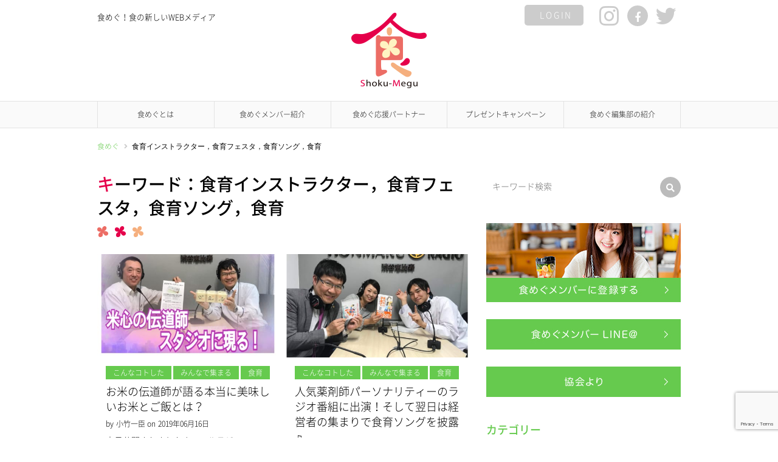

--- FILE ---
content_type: text/html; charset=UTF-8
request_url: https://www.shoku-megu.com/tag/%E9%A3%9F%E8%82%B2%E3%82%A4%E3%83%B3%E3%82%B9%E3%83%88%E3%83%A9%E3%82%AF%E3%82%BF%E3%83%BC%EF%BC%8C%E9%A3%9F%E8%82%B2%E3%83%95%E3%82%A7%E3%82%B9%E3%82%BF%EF%BC%8C%E9%A3%9F%E8%82%B2%E3%82%BD%E3%83%B3/
body_size: 12900
content:
<!DOCTYPE html>
<html dir="ltr" lang="ja" prefix="og: https://ogp.me/ns#">
<head>
<meta charset="UTF-8" />
<meta name="viewport" content="width=device-width, user-scalable=no">
<meta name="format-detection" content="telephone=no"/>
<title>食育インストラクター，食育フェスタ，食育ソング，食育 | 食めぐ</title>
	<style>img:is([sizes="auto" i], [sizes^="auto," i]) { contain-intrinsic-size: 3000px 1500px }</style>
	
		<!-- All in One SEO 4.8.9 - aioseo.com -->
	<meta name="robots" content="max-image-preview:large" />
	<meta name="google-site-verification" content="F5sopI7iGfehAAWe3Xe4x0u1pxScHaLbCCjevYb2jw8" />
	<link rel="canonical" href="https://www.shoku-megu.com/tag/%e9%a3%9f%e8%82%b2%e3%82%a4%e3%83%b3%e3%82%b9%e3%83%88%e3%83%a9%e3%82%af%e3%82%bf%e3%83%bc%ef%bc%8c%e9%a3%9f%e8%82%b2%e3%83%95%e3%82%a7%e3%82%b9%e3%82%bf%ef%bc%8c%e9%a3%9f%e8%82%b2%e3%82%bd%e3%83%b3/" />
	<meta name="generator" content="All in One SEO (AIOSEO) 4.8.9" />
		<script type="application/ld+json" class="aioseo-schema">
			{"@context":"https:\/\/schema.org","@graph":[{"@type":"BreadcrumbList","@id":"https:\/\/www.shoku-megu.com\/tag\/%E9%A3%9F%E8%82%B2%E3%82%A4%E3%83%B3%E3%82%B9%E3%83%88%E3%83%A9%E3%82%AF%E3%82%BF%E3%83%BC%EF%BC%8C%E9%A3%9F%E8%82%B2%E3%83%95%E3%82%A7%E3%82%B9%E3%82%BF%EF%BC%8C%E9%A3%9F%E8%82%B2%E3%82%BD%E3%83%B3\/#breadcrumblist","itemListElement":[{"@type":"ListItem","@id":"https:\/\/www.shoku-megu.com#listItem","position":1,"name":"\u30db\u30fc\u30e0","item":"https:\/\/www.shoku-megu.com","nextItem":{"@type":"ListItem","@id":"https:\/\/www.shoku-megu.com\/tag\/%e9%a3%9f%e8%82%b2%e3%82%a4%e3%83%b3%e3%82%b9%e3%83%88%e3%83%a9%e3%82%af%e3%82%bf%e3%83%bc%ef%bc%8c%e9%a3%9f%e8%82%b2%e3%83%95%e3%82%a7%e3%82%b9%e3%82%bf%ef%bc%8c%e9%a3%9f%e8%82%b2%e3%82%bd%e3%83%b3\/#listItem","name":"\u98df\u80b2\u30a4\u30f3\u30b9\u30c8\u30e9\u30af\u30bf\u30fc\uff0c\u98df\u80b2\u30d5\u30a7\u30b9\u30bf\uff0c\u98df\u80b2\u30bd\u30f3\u30b0\uff0c\u98df\u80b2"}},{"@type":"ListItem","@id":"https:\/\/www.shoku-megu.com\/tag\/%e9%a3%9f%e8%82%b2%e3%82%a4%e3%83%b3%e3%82%b9%e3%83%88%e3%83%a9%e3%82%af%e3%82%bf%e3%83%bc%ef%bc%8c%e9%a3%9f%e8%82%b2%e3%83%95%e3%82%a7%e3%82%b9%e3%82%bf%ef%bc%8c%e9%a3%9f%e8%82%b2%e3%82%bd%e3%83%b3\/#listItem","position":2,"name":"\u98df\u80b2\u30a4\u30f3\u30b9\u30c8\u30e9\u30af\u30bf\u30fc\uff0c\u98df\u80b2\u30d5\u30a7\u30b9\u30bf\uff0c\u98df\u80b2\u30bd\u30f3\u30b0\uff0c\u98df\u80b2","previousItem":{"@type":"ListItem","@id":"https:\/\/www.shoku-megu.com#listItem","name":"\u30db\u30fc\u30e0"}}]},{"@type":"CollectionPage","@id":"https:\/\/www.shoku-megu.com\/tag\/%E9%A3%9F%E8%82%B2%E3%82%A4%E3%83%B3%E3%82%B9%E3%83%88%E3%83%A9%E3%82%AF%E3%82%BF%E3%83%BC%EF%BC%8C%E9%A3%9F%E8%82%B2%E3%83%95%E3%82%A7%E3%82%B9%E3%82%BF%EF%BC%8C%E9%A3%9F%E8%82%B2%E3%82%BD%E3%83%B3\/#collectionpage","url":"https:\/\/www.shoku-megu.com\/tag\/%E9%A3%9F%E8%82%B2%E3%82%A4%E3%83%B3%E3%82%B9%E3%83%88%E3%83%A9%E3%82%AF%E3%82%BF%E3%83%BC%EF%BC%8C%E9%A3%9F%E8%82%B2%E3%83%95%E3%82%A7%E3%82%B9%E3%82%BF%EF%BC%8C%E9%A3%9F%E8%82%B2%E3%82%BD%E3%83%B3\/","name":"\u98df\u80b2\u30a4\u30f3\u30b9\u30c8\u30e9\u30af\u30bf\u30fc\uff0c\u98df\u80b2\u30d5\u30a7\u30b9\u30bf\uff0c\u98df\u80b2\u30bd\u30f3\u30b0\uff0c\u98df\u80b2 | \u98df\u3081\u3050","inLanguage":"ja","isPartOf":{"@id":"https:\/\/www.shoku-megu.com\/#website"},"breadcrumb":{"@id":"https:\/\/www.shoku-megu.com\/tag\/%E9%A3%9F%E8%82%B2%E3%82%A4%E3%83%B3%E3%82%B9%E3%83%88%E3%83%A9%E3%82%AF%E3%82%BF%E3%83%BC%EF%BC%8C%E9%A3%9F%E8%82%B2%E3%83%95%E3%82%A7%E3%82%B9%E3%82%BF%EF%BC%8C%E9%A3%9F%E8%82%B2%E3%82%BD%E3%83%B3\/#breadcrumblist"}},{"@type":"Organization","@id":"https:\/\/www.shoku-megu.com\/#organization","name":"\u98df\u3081\u3050","description":"\u98df\u3081\u3050\uff01\u98df\u306e\u65b0\u3057\u3044WEB\u30e1\u30c7\u30a3\u30a2","url":"https:\/\/www.shoku-megu.com\/","logo":{"@type":"ImageObject","url":"https:\/\/www.shoku-megu.com\/wp-content\/uploads\/2018\/06\/logo.png","@id":"https:\/\/www.shoku-megu.com\/tag\/%E9%A3%9F%E8%82%B2%E3%82%A4%E3%83%B3%E3%82%B9%E3%83%88%E3%83%A9%E3%82%AF%E3%82%BF%E3%83%BC%EF%BC%8C%E9%A3%9F%E8%82%B2%E3%83%95%E3%82%A7%E3%82%B9%E3%82%BF%EF%BC%8C%E9%A3%9F%E8%82%B2%E3%82%BD%E3%83%B3\/#organizationLogo","width":124,"height":124},"image":{"@id":"https:\/\/www.shoku-megu.com\/tag\/%E9%A3%9F%E8%82%B2%E3%82%A4%E3%83%B3%E3%82%B9%E3%83%88%E3%83%A9%E3%82%AF%E3%82%BF%E3%83%BC%EF%BC%8C%E9%A3%9F%E8%82%B2%E3%83%95%E3%82%A7%E3%82%B9%E3%82%BF%EF%BC%8C%E9%A3%9F%E8%82%B2%E3%82%BD%E3%83%B3\/#organizationLogo"}},{"@type":"WebSite","@id":"https:\/\/www.shoku-megu.com\/#website","url":"https:\/\/www.shoku-megu.com\/","name":"\u98df\u3081\u3050","description":"\u98df\u3081\u3050\uff01\u98df\u306e\u65b0\u3057\u3044WEB\u30e1\u30c7\u30a3\u30a2","inLanguage":"ja","publisher":{"@id":"https:\/\/www.shoku-megu.com\/#organization"}}]}
		</script>
		<!-- All in One SEO -->

<link rel='dns-prefetch' href='//www.shoku-megu.com' />
<link rel='dns-prefetch' href='//use.fontawesome.com' />
<link rel="alternate" type="application/rss+xml" title="食めぐ &raquo; 食育インストラクター，食育フェスタ，食育ソング，食育 タグのフィード" href="https://www.shoku-megu.com/tag/%e9%a3%9f%e8%82%b2%e3%82%a4%e3%83%b3%e3%82%b9%e3%83%88%e3%83%a9%e3%82%af%e3%82%bf%e3%83%bc%ef%bc%8c%e9%a3%9f%e8%82%b2%e3%83%95%e3%82%a7%e3%82%b9%e3%82%bf%ef%bc%8c%e9%a3%9f%e8%82%b2%e3%82%bd%e3%83%b3/feed/" />
		<!-- This site uses the Google Analytics by MonsterInsights plugin v9.9.0 - Using Analytics tracking - https://www.monsterinsights.com/ -->
							<script src="//www.googletagmanager.com/gtag/js?id=G-T9MEGFWZ2J"  data-cfasync="false" data-wpfc-render="false" type="text/javascript" async></script>
			<script data-cfasync="false" data-wpfc-render="false" type="text/javascript">
				var mi_version = '9.9.0';
				var mi_track_user = true;
				var mi_no_track_reason = '';
								var MonsterInsightsDefaultLocations = {"page_location":"https:\/\/www.shoku-megu.com\/tag\/%E9%A3%9F%E8%82%B2%E3%82%A4%E3%83%B3%E3%82%B9%E3%83%88%E3%83%A9%E3%82%AF%E3%82%BF%E3%83%BC%EF%BC%8C%E9%A3%9F%E8%82%B2%E3%83%95%E3%82%A7%E3%82%B9%E3%82%BF%EF%BC%8C%E9%A3%9F%E8%82%B2%E3%82%BD%E3%83%B3\/"};
								if ( typeof MonsterInsightsPrivacyGuardFilter === 'function' ) {
					var MonsterInsightsLocations = (typeof MonsterInsightsExcludeQuery === 'object') ? MonsterInsightsPrivacyGuardFilter( MonsterInsightsExcludeQuery ) : MonsterInsightsPrivacyGuardFilter( MonsterInsightsDefaultLocations );
				} else {
					var MonsterInsightsLocations = (typeof MonsterInsightsExcludeQuery === 'object') ? MonsterInsightsExcludeQuery : MonsterInsightsDefaultLocations;
				}

								var disableStrs = [
										'ga-disable-G-T9MEGFWZ2J',
									];

				/* Function to detect opted out users */
				function __gtagTrackerIsOptedOut() {
					for (var index = 0; index < disableStrs.length; index++) {
						if (document.cookie.indexOf(disableStrs[index] + '=true') > -1) {
							return true;
						}
					}

					return false;
				}

				/* Disable tracking if the opt-out cookie exists. */
				if (__gtagTrackerIsOptedOut()) {
					for (var index = 0; index < disableStrs.length; index++) {
						window[disableStrs[index]] = true;
					}
				}

				/* Opt-out function */
				function __gtagTrackerOptout() {
					for (var index = 0; index < disableStrs.length; index++) {
						document.cookie = disableStrs[index] + '=true; expires=Thu, 31 Dec 2099 23:59:59 UTC; path=/';
						window[disableStrs[index]] = true;
					}
				}

				if ('undefined' === typeof gaOptout) {
					function gaOptout() {
						__gtagTrackerOptout();
					}
				}
								window.dataLayer = window.dataLayer || [];

				window.MonsterInsightsDualTracker = {
					helpers: {},
					trackers: {},
				};
				if (mi_track_user) {
					function __gtagDataLayer() {
						dataLayer.push(arguments);
					}

					function __gtagTracker(type, name, parameters) {
						if (!parameters) {
							parameters = {};
						}

						if (parameters.send_to) {
							__gtagDataLayer.apply(null, arguments);
							return;
						}

						if (type === 'event') {
														parameters.send_to = monsterinsights_frontend.v4_id;
							var hookName = name;
							if (typeof parameters['event_category'] !== 'undefined') {
								hookName = parameters['event_category'] + ':' + name;
							}

							if (typeof MonsterInsightsDualTracker.trackers[hookName] !== 'undefined') {
								MonsterInsightsDualTracker.trackers[hookName](parameters);
							} else {
								__gtagDataLayer('event', name, parameters);
							}
							
						} else {
							__gtagDataLayer.apply(null, arguments);
						}
					}

					__gtagTracker('js', new Date());
					__gtagTracker('set', {
						'developer_id.dZGIzZG': true,
											});
					if ( MonsterInsightsLocations.page_location ) {
						__gtagTracker('set', MonsterInsightsLocations);
					}
										__gtagTracker('config', 'G-T9MEGFWZ2J', {"forceSSL":"true"} );
										window.gtag = __gtagTracker;										(function () {
						/* https://developers.google.com/analytics/devguides/collection/analyticsjs/ */
						/* ga and __gaTracker compatibility shim. */
						var noopfn = function () {
							return null;
						};
						var newtracker = function () {
							return new Tracker();
						};
						var Tracker = function () {
							return null;
						};
						var p = Tracker.prototype;
						p.get = noopfn;
						p.set = noopfn;
						p.send = function () {
							var args = Array.prototype.slice.call(arguments);
							args.unshift('send');
							__gaTracker.apply(null, args);
						};
						var __gaTracker = function () {
							var len = arguments.length;
							if (len === 0) {
								return;
							}
							var f = arguments[len - 1];
							if (typeof f !== 'object' || f === null || typeof f.hitCallback !== 'function') {
								if ('send' === arguments[0]) {
									var hitConverted, hitObject = false, action;
									if ('event' === arguments[1]) {
										if ('undefined' !== typeof arguments[3]) {
											hitObject = {
												'eventAction': arguments[3],
												'eventCategory': arguments[2],
												'eventLabel': arguments[4],
												'value': arguments[5] ? arguments[5] : 1,
											}
										}
									}
									if ('pageview' === arguments[1]) {
										if ('undefined' !== typeof arguments[2]) {
											hitObject = {
												'eventAction': 'page_view',
												'page_path': arguments[2],
											}
										}
									}
									if (typeof arguments[2] === 'object') {
										hitObject = arguments[2];
									}
									if (typeof arguments[5] === 'object') {
										Object.assign(hitObject, arguments[5]);
									}
									if ('undefined' !== typeof arguments[1].hitType) {
										hitObject = arguments[1];
										if ('pageview' === hitObject.hitType) {
											hitObject.eventAction = 'page_view';
										}
									}
									if (hitObject) {
										action = 'timing' === arguments[1].hitType ? 'timing_complete' : hitObject.eventAction;
										hitConverted = mapArgs(hitObject);
										__gtagTracker('event', action, hitConverted);
									}
								}
								return;
							}

							function mapArgs(args) {
								var arg, hit = {};
								var gaMap = {
									'eventCategory': 'event_category',
									'eventAction': 'event_action',
									'eventLabel': 'event_label',
									'eventValue': 'event_value',
									'nonInteraction': 'non_interaction',
									'timingCategory': 'event_category',
									'timingVar': 'name',
									'timingValue': 'value',
									'timingLabel': 'event_label',
									'page': 'page_path',
									'location': 'page_location',
									'title': 'page_title',
									'referrer' : 'page_referrer',
								};
								for (arg in args) {
																		if (!(!args.hasOwnProperty(arg) || !gaMap.hasOwnProperty(arg))) {
										hit[gaMap[arg]] = args[arg];
									} else {
										hit[arg] = args[arg];
									}
								}
								return hit;
							}

							try {
								f.hitCallback();
							} catch (ex) {
							}
						};
						__gaTracker.create = newtracker;
						__gaTracker.getByName = newtracker;
						__gaTracker.getAll = function () {
							return [];
						};
						__gaTracker.remove = noopfn;
						__gaTracker.loaded = true;
						window['__gaTracker'] = __gaTracker;
					})();
									} else {
										console.log("");
					(function () {
						function __gtagTracker() {
							return null;
						}

						window['__gtagTracker'] = __gtagTracker;
						window['gtag'] = __gtagTracker;
					})();
									}
			</script>
			
							<!-- / Google Analytics by MonsterInsights -->
		<script type="text/javascript">
/* <![CDATA[ */
window._wpemojiSettings = {"baseUrl":"https:\/\/s.w.org\/images\/core\/emoji\/16.0.1\/72x72\/","ext":".png","svgUrl":"https:\/\/s.w.org\/images\/core\/emoji\/16.0.1\/svg\/","svgExt":".svg","source":{"concatemoji":"https:\/\/www.shoku-megu.com\/wp-includes\/js\/wp-emoji-release.min.js?ver=4e9c995f00e2a8e7d2e9ebdb0ae0d01d"}};
/*! This file is auto-generated */
!function(s,n){var o,i,e;function c(e){try{var t={supportTests:e,timestamp:(new Date).valueOf()};sessionStorage.setItem(o,JSON.stringify(t))}catch(e){}}function p(e,t,n){e.clearRect(0,0,e.canvas.width,e.canvas.height),e.fillText(t,0,0);var t=new Uint32Array(e.getImageData(0,0,e.canvas.width,e.canvas.height).data),a=(e.clearRect(0,0,e.canvas.width,e.canvas.height),e.fillText(n,0,0),new Uint32Array(e.getImageData(0,0,e.canvas.width,e.canvas.height).data));return t.every(function(e,t){return e===a[t]})}function u(e,t){e.clearRect(0,0,e.canvas.width,e.canvas.height),e.fillText(t,0,0);for(var n=e.getImageData(16,16,1,1),a=0;a<n.data.length;a++)if(0!==n.data[a])return!1;return!0}function f(e,t,n,a){switch(t){case"flag":return n(e,"\ud83c\udff3\ufe0f\u200d\u26a7\ufe0f","\ud83c\udff3\ufe0f\u200b\u26a7\ufe0f")?!1:!n(e,"\ud83c\udde8\ud83c\uddf6","\ud83c\udde8\u200b\ud83c\uddf6")&&!n(e,"\ud83c\udff4\udb40\udc67\udb40\udc62\udb40\udc65\udb40\udc6e\udb40\udc67\udb40\udc7f","\ud83c\udff4\u200b\udb40\udc67\u200b\udb40\udc62\u200b\udb40\udc65\u200b\udb40\udc6e\u200b\udb40\udc67\u200b\udb40\udc7f");case"emoji":return!a(e,"\ud83e\udedf")}return!1}function g(e,t,n,a){var r="undefined"!=typeof WorkerGlobalScope&&self instanceof WorkerGlobalScope?new OffscreenCanvas(300,150):s.createElement("canvas"),o=r.getContext("2d",{willReadFrequently:!0}),i=(o.textBaseline="top",o.font="600 32px Arial",{});return e.forEach(function(e){i[e]=t(o,e,n,a)}),i}function t(e){var t=s.createElement("script");t.src=e,t.defer=!0,s.head.appendChild(t)}"undefined"!=typeof Promise&&(o="wpEmojiSettingsSupports",i=["flag","emoji"],n.supports={everything:!0,everythingExceptFlag:!0},e=new Promise(function(e){s.addEventListener("DOMContentLoaded",e,{once:!0})}),new Promise(function(t){var n=function(){try{var e=JSON.parse(sessionStorage.getItem(o));if("object"==typeof e&&"number"==typeof e.timestamp&&(new Date).valueOf()<e.timestamp+604800&&"object"==typeof e.supportTests)return e.supportTests}catch(e){}return null}();if(!n){if("undefined"!=typeof Worker&&"undefined"!=typeof OffscreenCanvas&&"undefined"!=typeof URL&&URL.createObjectURL&&"undefined"!=typeof Blob)try{var e="postMessage("+g.toString()+"("+[JSON.stringify(i),f.toString(),p.toString(),u.toString()].join(",")+"));",a=new Blob([e],{type:"text/javascript"}),r=new Worker(URL.createObjectURL(a),{name:"wpTestEmojiSupports"});return void(r.onmessage=function(e){c(n=e.data),r.terminate(),t(n)})}catch(e){}c(n=g(i,f,p,u))}t(n)}).then(function(e){for(var t in e)n.supports[t]=e[t],n.supports.everything=n.supports.everything&&n.supports[t],"flag"!==t&&(n.supports.everythingExceptFlag=n.supports.everythingExceptFlag&&n.supports[t]);n.supports.everythingExceptFlag=n.supports.everythingExceptFlag&&!n.supports.flag,n.DOMReady=!1,n.readyCallback=function(){n.DOMReady=!0}}).then(function(){return e}).then(function(){var e;n.supports.everything||(n.readyCallback(),(e=n.source||{}).concatemoji?t(e.concatemoji):e.wpemoji&&e.twemoji&&(t(e.twemoji),t(e.wpemoji)))}))}((window,document),window._wpemojiSettings);
/* ]]> */
</script>
<style id='wp-emoji-styles-inline-css' type='text/css'>

	img.wp-smiley, img.emoji {
		display: inline !important;
		border: none !important;
		box-shadow: none !important;
		height: 1em !important;
		width: 1em !important;
		margin: 0 0.07em !important;
		vertical-align: -0.1em !important;
		background: none !important;
		padding: 0 !important;
	}
</style>
<link rel='stylesheet' id='wp-block-library-css' href='https://www.shoku-megu.com/wp-includes/css/dist/block-library/style.min.css?ver=4e9c995f00e2a8e7d2e9ebdb0ae0d01d' type='text/css' media='all' />
<style id='classic-theme-styles-inline-css' type='text/css'>
/*! This file is auto-generated */
.wp-block-button__link{color:#fff;background-color:#32373c;border-radius:9999px;box-shadow:none;text-decoration:none;padding:calc(.667em + 2px) calc(1.333em + 2px);font-size:1.125em}.wp-block-file__button{background:#32373c;color:#fff;text-decoration:none}
</style>
<style id='global-styles-inline-css' type='text/css'>
:root{--wp--preset--aspect-ratio--square: 1;--wp--preset--aspect-ratio--4-3: 4/3;--wp--preset--aspect-ratio--3-4: 3/4;--wp--preset--aspect-ratio--3-2: 3/2;--wp--preset--aspect-ratio--2-3: 2/3;--wp--preset--aspect-ratio--16-9: 16/9;--wp--preset--aspect-ratio--9-16: 9/16;--wp--preset--color--black: #000000;--wp--preset--color--cyan-bluish-gray: #abb8c3;--wp--preset--color--white: #ffffff;--wp--preset--color--pale-pink: #f78da7;--wp--preset--color--vivid-red: #cf2e2e;--wp--preset--color--luminous-vivid-orange: #ff6900;--wp--preset--color--luminous-vivid-amber: #fcb900;--wp--preset--color--light-green-cyan: #7bdcb5;--wp--preset--color--vivid-green-cyan: #00d084;--wp--preset--color--pale-cyan-blue: #8ed1fc;--wp--preset--color--vivid-cyan-blue: #0693e3;--wp--preset--color--vivid-purple: #9b51e0;--wp--preset--gradient--vivid-cyan-blue-to-vivid-purple: linear-gradient(135deg,rgba(6,147,227,1) 0%,rgb(155,81,224) 100%);--wp--preset--gradient--light-green-cyan-to-vivid-green-cyan: linear-gradient(135deg,rgb(122,220,180) 0%,rgb(0,208,130) 100%);--wp--preset--gradient--luminous-vivid-amber-to-luminous-vivid-orange: linear-gradient(135deg,rgba(252,185,0,1) 0%,rgba(255,105,0,1) 100%);--wp--preset--gradient--luminous-vivid-orange-to-vivid-red: linear-gradient(135deg,rgba(255,105,0,1) 0%,rgb(207,46,46) 100%);--wp--preset--gradient--very-light-gray-to-cyan-bluish-gray: linear-gradient(135deg,rgb(238,238,238) 0%,rgb(169,184,195) 100%);--wp--preset--gradient--cool-to-warm-spectrum: linear-gradient(135deg,rgb(74,234,220) 0%,rgb(151,120,209) 20%,rgb(207,42,186) 40%,rgb(238,44,130) 60%,rgb(251,105,98) 80%,rgb(254,248,76) 100%);--wp--preset--gradient--blush-light-purple: linear-gradient(135deg,rgb(255,206,236) 0%,rgb(152,150,240) 100%);--wp--preset--gradient--blush-bordeaux: linear-gradient(135deg,rgb(254,205,165) 0%,rgb(254,45,45) 50%,rgb(107,0,62) 100%);--wp--preset--gradient--luminous-dusk: linear-gradient(135deg,rgb(255,203,112) 0%,rgb(199,81,192) 50%,rgb(65,88,208) 100%);--wp--preset--gradient--pale-ocean: linear-gradient(135deg,rgb(255,245,203) 0%,rgb(182,227,212) 50%,rgb(51,167,181) 100%);--wp--preset--gradient--electric-grass: linear-gradient(135deg,rgb(202,248,128) 0%,rgb(113,206,126) 100%);--wp--preset--gradient--midnight: linear-gradient(135deg,rgb(2,3,129) 0%,rgb(40,116,252) 100%);--wp--preset--font-size--small: 13px;--wp--preset--font-size--medium: 20px;--wp--preset--font-size--large: 36px;--wp--preset--font-size--x-large: 42px;--wp--preset--spacing--20: 0.44rem;--wp--preset--spacing--30: 0.67rem;--wp--preset--spacing--40: 1rem;--wp--preset--spacing--50: 1.5rem;--wp--preset--spacing--60: 2.25rem;--wp--preset--spacing--70: 3.38rem;--wp--preset--spacing--80: 5.06rem;--wp--preset--shadow--natural: 6px 6px 9px rgba(0, 0, 0, 0.2);--wp--preset--shadow--deep: 12px 12px 50px rgba(0, 0, 0, 0.4);--wp--preset--shadow--sharp: 6px 6px 0px rgba(0, 0, 0, 0.2);--wp--preset--shadow--outlined: 6px 6px 0px -3px rgba(255, 255, 255, 1), 6px 6px rgba(0, 0, 0, 1);--wp--preset--shadow--crisp: 6px 6px 0px rgba(0, 0, 0, 1);}:where(.is-layout-flex){gap: 0.5em;}:where(.is-layout-grid){gap: 0.5em;}body .is-layout-flex{display: flex;}.is-layout-flex{flex-wrap: wrap;align-items: center;}.is-layout-flex > :is(*, div){margin: 0;}body .is-layout-grid{display: grid;}.is-layout-grid > :is(*, div){margin: 0;}:where(.wp-block-columns.is-layout-flex){gap: 2em;}:where(.wp-block-columns.is-layout-grid){gap: 2em;}:where(.wp-block-post-template.is-layout-flex){gap: 1.25em;}:where(.wp-block-post-template.is-layout-grid){gap: 1.25em;}.has-black-color{color: var(--wp--preset--color--black) !important;}.has-cyan-bluish-gray-color{color: var(--wp--preset--color--cyan-bluish-gray) !important;}.has-white-color{color: var(--wp--preset--color--white) !important;}.has-pale-pink-color{color: var(--wp--preset--color--pale-pink) !important;}.has-vivid-red-color{color: var(--wp--preset--color--vivid-red) !important;}.has-luminous-vivid-orange-color{color: var(--wp--preset--color--luminous-vivid-orange) !important;}.has-luminous-vivid-amber-color{color: var(--wp--preset--color--luminous-vivid-amber) !important;}.has-light-green-cyan-color{color: var(--wp--preset--color--light-green-cyan) !important;}.has-vivid-green-cyan-color{color: var(--wp--preset--color--vivid-green-cyan) !important;}.has-pale-cyan-blue-color{color: var(--wp--preset--color--pale-cyan-blue) !important;}.has-vivid-cyan-blue-color{color: var(--wp--preset--color--vivid-cyan-blue) !important;}.has-vivid-purple-color{color: var(--wp--preset--color--vivid-purple) !important;}.has-black-background-color{background-color: var(--wp--preset--color--black) !important;}.has-cyan-bluish-gray-background-color{background-color: var(--wp--preset--color--cyan-bluish-gray) !important;}.has-white-background-color{background-color: var(--wp--preset--color--white) !important;}.has-pale-pink-background-color{background-color: var(--wp--preset--color--pale-pink) !important;}.has-vivid-red-background-color{background-color: var(--wp--preset--color--vivid-red) !important;}.has-luminous-vivid-orange-background-color{background-color: var(--wp--preset--color--luminous-vivid-orange) !important;}.has-luminous-vivid-amber-background-color{background-color: var(--wp--preset--color--luminous-vivid-amber) !important;}.has-light-green-cyan-background-color{background-color: var(--wp--preset--color--light-green-cyan) !important;}.has-vivid-green-cyan-background-color{background-color: var(--wp--preset--color--vivid-green-cyan) !important;}.has-pale-cyan-blue-background-color{background-color: var(--wp--preset--color--pale-cyan-blue) !important;}.has-vivid-cyan-blue-background-color{background-color: var(--wp--preset--color--vivid-cyan-blue) !important;}.has-vivid-purple-background-color{background-color: var(--wp--preset--color--vivid-purple) !important;}.has-black-border-color{border-color: var(--wp--preset--color--black) !important;}.has-cyan-bluish-gray-border-color{border-color: var(--wp--preset--color--cyan-bluish-gray) !important;}.has-white-border-color{border-color: var(--wp--preset--color--white) !important;}.has-pale-pink-border-color{border-color: var(--wp--preset--color--pale-pink) !important;}.has-vivid-red-border-color{border-color: var(--wp--preset--color--vivid-red) !important;}.has-luminous-vivid-orange-border-color{border-color: var(--wp--preset--color--luminous-vivid-orange) !important;}.has-luminous-vivid-amber-border-color{border-color: var(--wp--preset--color--luminous-vivid-amber) !important;}.has-light-green-cyan-border-color{border-color: var(--wp--preset--color--light-green-cyan) !important;}.has-vivid-green-cyan-border-color{border-color: var(--wp--preset--color--vivid-green-cyan) !important;}.has-pale-cyan-blue-border-color{border-color: var(--wp--preset--color--pale-cyan-blue) !important;}.has-vivid-cyan-blue-border-color{border-color: var(--wp--preset--color--vivid-cyan-blue) !important;}.has-vivid-purple-border-color{border-color: var(--wp--preset--color--vivid-purple) !important;}.has-vivid-cyan-blue-to-vivid-purple-gradient-background{background: var(--wp--preset--gradient--vivid-cyan-blue-to-vivid-purple) !important;}.has-light-green-cyan-to-vivid-green-cyan-gradient-background{background: var(--wp--preset--gradient--light-green-cyan-to-vivid-green-cyan) !important;}.has-luminous-vivid-amber-to-luminous-vivid-orange-gradient-background{background: var(--wp--preset--gradient--luminous-vivid-amber-to-luminous-vivid-orange) !important;}.has-luminous-vivid-orange-to-vivid-red-gradient-background{background: var(--wp--preset--gradient--luminous-vivid-orange-to-vivid-red) !important;}.has-very-light-gray-to-cyan-bluish-gray-gradient-background{background: var(--wp--preset--gradient--very-light-gray-to-cyan-bluish-gray) !important;}.has-cool-to-warm-spectrum-gradient-background{background: var(--wp--preset--gradient--cool-to-warm-spectrum) !important;}.has-blush-light-purple-gradient-background{background: var(--wp--preset--gradient--blush-light-purple) !important;}.has-blush-bordeaux-gradient-background{background: var(--wp--preset--gradient--blush-bordeaux) !important;}.has-luminous-dusk-gradient-background{background: var(--wp--preset--gradient--luminous-dusk) !important;}.has-pale-ocean-gradient-background{background: var(--wp--preset--gradient--pale-ocean) !important;}.has-electric-grass-gradient-background{background: var(--wp--preset--gradient--electric-grass) !important;}.has-midnight-gradient-background{background: var(--wp--preset--gradient--midnight) !important;}.has-small-font-size{font-size: var(--wp--preset--font-size--small) !important;}.has-medium-font-size{font-size: var(--wp--preset--font-size--medium) !important;}.has-large-font-size{font-size: var(--wp--preset--font-size--large) !important;}.has-x-large-font-size{font-size: var(--wp--preset--font-size--x-large) !important;}
:where(.wp-block-post-template.is-layout-flex){gap: 1.25em;}:where(.wp-block-post-template.is-layout-grid){gap: 1.25em;}
:where(.wp-block-columns.is-layout-flex){gap: 2em;}:where(.wp-block-columns.is-layout-grid){gap: 2em;}
:root :where(.wp-block-pullquote){font-size: 1.5em;line-height: 1.6;}
</style>
<link rel='stylesheet' id='contact-form-7-css' href='https://www.shoku-megu.com/wp-content/plugins/contact-form-7/includes/css/styles.css?ver=6.1.3' type='text/css' media='all' />
<link rel='stylesheet' id='responsive-lightbox-swipebox-css' href='https://www.shoku-megu.com/wp-content/plugins/responsive-lightbox/assets/swipebox/swipebox.min.css?ver=1.5.2' type='text/css' media='all' />
<link rel='stylesheet' id='font-awesome-css' href='https://use.fontawesome.com/releases/v5.0.13/css/all.css?ver=4e9c995f00e2a8e7d2e9ebdb0ae0d01d' type='text/css' media='all' />
<link rel='stylesheet' id='sm-style-css' href='https://www.shoku-megu.com/wp-content/themes/shoku-megu-theme/style.css?ver=1.5' type='text/css' media='all' />
<script type="text/javascript" src="https://www.shoku-megu.com/wp-content/plugins/google-analytics-for-wordpress/assets/js/frontend-gtag.min.js?ver=9.9.0" id="monsterinsights-frontend-script-js" async="async" data-wp-strategy="async"></script>
<script data-cfasync="false" data-wpfc-render="false" type="text/javascript" id='monsterinsights-frontend-script-js-extra'>/* <![CDATA[ */
var monsterinsights_frontend = {"js_events_tracking":"true","download_extensions":"doc,pdf,ppt,zip,xls,docx,pptx,xlsx","inbound_paths":"[]","home_url":"https:\/\/www.shoku-megu.com","hash_tracking":"false","v4_id":"G-T9MEGFWZ2J"};/* ]]> */
</script>
<script type="text/javascript" src="https://www.shoku-megu.com/wp-includes/js/jquery/jquery.min.js?ver=3.7.1" id="jquery-core-js"></script>
<script type="text/javascript" src="https://www.shoku-megu.com/wp-includes/js/jquery/jquery-migrate.min.js?ver=3.4.1" id="jquery-migrate-js"></script>
<script type="text/javascript" src="https://www.shoku-megu.com/wp-content/plugins/responsive-lightbox/assets/swipebox/jquery.swipebox.min.js?ver=1.5.2" id="responsive-lightbox-swipebox-js"></script>
<script type="text/javascript" src="https://www.shoku-megu.com/wp-includes/js/underscore.min.js?ver=1.13.7" id="underscore-js"></script>
<script type="text/javascript" src="https://www.shoku-megu.com/wp-content/plugins/responsive-lightbox/assets/infinitescroll/infinite-scroll.pkgd.min.js?ver=4.0.1" id="responsive-lightbox-infinite-scroll-js"></script>
<script type="text/javascript" id="responsive-lightbox-js-before">
/* <![CDATA[ */
var rlArgs = {"script":"swipebox","selector":"lightbox","customEvents":"","activeGalleries":true,"animation":true,"hideCloseButtonOnMobile":false,"removeBarsOnMobile":false,"hideBars":true,"hideBarsDelay":5000,"videoMaxWidth":1080,"useSVG":true,"loopAtEnd":false,"woocommerce_gallery":false,"ajaxurl":"https:\/\/www.shoku-megu.com\/wp-admin\/admin-ajax.php","nonce":"1ada5398ae","preview":false,"postId":7821,"scriptExtension":false};
/* ]]> */
</script>
<script type="text/javascript" src="https://www.shoku-megu.com/wp-content/plugins/responsive-lightbox/js/front.js?ver=2.5.3" id="responsive-lightbox-js"></script>
<script type="text/javascript" src="https://www.shoku-megu.com/wp-content/themes/shoku-megu-theme/assets/js/common.js?ver=1.0" id="sm-js-js"></script>
<link rel="https://api.w.org/" href="https://www.shoku-megu.com/wp-json/" /><link rel="alternate" title="JSON" type="application/json" href="https://www.shoku-megu.com/wp-json/wp/v2/tags/213" /><link rel="EditURI" type="application/rsd+xml" title="RSD" href="https://www.shoku-megu.com/xmlrpc.php?rsd" />

<link rel="icon" href="https://www.shoku-megu.com/wp-content/uploads/2018/07/cropped-favicon-32x32.gif" sizes="32x32" />
<link rel="icon" href="https://www.shoku-megu.com/wp-content/uploads/2018/07/cropped-favicon-192x192.gif" sizes="192x192" />
<link rel="apple-touch-icon" href="https://www.shoku-megu.com/wp-content/uploads/2018/07/cropped-favicon-180x180.gif" />
<meta name="msapplication-TileImage" content="https://www.shoku-megu.com/wp-content/uploads/2018/07/cropped-favicon-270x270.gif" />
</head>

<body class="archive tag tag-213 wp-custom-logo wp-theme-shoku-megu-theme">
<div id="page" class="site">

	<header id="masthead" class="site-header" role="banner">
		<div class="wrap">
			<div class="header-sub-navigation cf">
				<div class="menu-bar"><div class="menu-trigger"><span></span><span></span><span></span></div></div>
				
				<div class="sns-link">
											<a href="https://www.shoku-megu.com/wp-login.php" class="button secondary login">LOGIN</a>
										<a href="https://www.instagram.com/shokumegu/" target="_blank" rel="nofollow" class="sns-icon instagram"><i class="fab fa-instagram"></i></a>					<a href="https://www.facebook.com/%E9%A3%9F%E3%82%81%E3%81%90-228688201248991/" target="_blank" rel="nofollow" class="sns-icon facebook"><i class="fab fa-facebook-f"></i></a>					<a href="https://twitter.com/shokumegu/" target="_blank" rel="nofollow" class="sns-icon twitter"><i class="fab fa-twitter"></i></a>				</div>
			</div>

			<p class="site-description">食めぐ！食の新しいWEBメディア</p>
			
			<div class="site-title"><a href="https://www.shoku-megu.com/" class="custom-logo-link" rel="home"><img width="124" height="124" src="https://www.shoku-megu.com/wp-content/uploads/2018/06/logo.png" class="custom-logo" alt="食めぐ" decoding="async" /></a></div>		</div><!-- .inner -->
		
		<div id="global-navigation" class="header-navigation">
			<div class="wrap">
				<nav id="site-navigation" class="main-navigation" role="navigation">
					<div class="nav-menu-open"><ul id="menu-globalnav" class="header-nav-container cf"><li id="menu-item-27" class="menu-item menu-item-type-post_type menu-item-object-page menu-item-27"><a href="https://www.shoku-megu.com/about-shokumegu/">食めぐとは</a></li>
<li id="menu-item-129" class="menu-item menu-item-type-post_type menu-item-object-page menu-item-129"><a href="https://www.shoku-megu.com/introduction-member/">食めぐメンバー紹介</a></li>
<li id="menu-item-4692" class="menu-item menu-item-type-taxonomy menu-item-object-category menu-item-4692"><a href="https://www.shoku-megu.com/category/partner/">食めぐ応援パートナー</a></li>
<li id="menu-item-9009" class="menu-item menu-item-type-taxonomy menu-item-object-category menu-item-9009"><a href="https://www.shoku-megu.com/category/present/">プレゼントキャンペーン</a></li>
<li id="menu-item-13094" class="menu-item menu-item-type-post_type menu-item-object-page menu-item-13094"><a href="https://www.shoku-megu.com/introduction-shokumegu/">食めぐ編集部の紹介</a></li>
</ul></div>					
					<ul class="pc-nodisp user-menu user-menu-header">
												<li><a href="https://www.shoku-megu.com/wp-login.php">ログイン</a></li>
						<li><a href="https://www.shoku-megu.com/entry/">食めぐメンバー登録</a></li>
												<li><a href="https://www.shoku-megu.com/">トップページ</a></li>
					</ul>
				</nav>
			</div>
		</div>
	</header><!-- #masthead -->
	
	<div class="gray-bg"></div>
<div id="main" class="two-column right-set">
	<div class="wrap">
		<div class="breadcrumb">
<ol class="cf" typeof="BreadcrumbList" vocab="https://schema.org/">
	<!-- Breadcrumb NavXT 7.4.1 -->
<li class="home"><span property="itemListElement" typeof="ListItem"><a property="item" typeof="WebPage" title="食めぐへ移動" href="https://www.shoku-megu.com" class="home"><span property="name">食めぐ</span></a><meta property="position" content="1"></span></li>
<li class="archive taxonomy post_tag current-item fas fa-angle-right"><span property="itemListElement" typeof="ListItem"><span property="name">食育インストラクター，食育フェスタ，食育ソング，食育</span><meta property="position" content="2"></span></li>
</ol>
</div>

		<div id="primary" class="site-content">
			<div id="content" role="main">

				<header class="page-header">
				<h1 class="page-title">キーワード：食育インストラクター，食育フェスタ，食育ソング，食育</h1>				</header><!-- .page-header -->

				
				<div class="post-list column-2">

					<article class="list-content col cf">
	<figure class="list-thumbnail">
		<img width="488" height="500" src="https://www.shoku-megu.com/wp-content/uploads/2019/06/170AE6AF-D794-4CAF-8D68-C146D04E8817-488x500.jpeg" class="attachment-medium size-medium wp-post-image" alt="" decoding="async" fetchpriority="high" srcset="https://www.shoku-megu.com/wp-content/uploads/2019/06/170AE6AF-D794-4CAF-8D68-C146D04E8817-488x500.jpeg 488w, https://www.shoku-megu.com/wp-content/uploads/2019/06/170AE6AF-D794-4CAF-8D68-C146D04E8817-146x150.jpeg 146w, https://www.shoku-megu.com/wp-content/uploads/2019/06/170AE6AF-D794-4CAF-8D68-C146D04E8817-768x787.jpeg 768w, https://www.shoku-megu.com/wp-content/uploads/2019/06/170AE6AF-D794-4CAF-8D68-C146D04E8817-1000x1024.jpeg 1000w, https://www.shoku-megu.com/wp-content/uploads/2019/06/170AE6AF-D794-4CAF-8D68-C146D04E8817.jpeg 1242w" sizes="(max-width: 488px) 100vw, 488px" />	</figure>
	<div class="list-inner">
		<p class="list-cat post-cat"><a href="https://www.shoku-megu.com/category/past-event/" rel="tag">こんなコトした</a> <a href="https://www.shoku-megu.com/category/event/" rel="tag">みんなで集まる</a> <a href="https://www.shoku-megu.com/category/food-education/" rel="tag">食育</a></p>		<h3 class="list-title">お米の伝道師が語る本当に美味しいお米とご飯とは？</h3>
		<p class="list-meta">by<span class="author">小竹一臣</span>on<span class="date"><time>2019年06月16日</time></span></p>
		<div class="list-excerpt"><p>本日公開されましたホンマルラジ&#8230;</p>
</div>
		<p class="list-more"><span><i class="fas fa-angle-right"></i>MORE</span></p>
	</div>
	<a href="https://www.shoku-megu.com/201916806782116/" class="list-more-link"></a>
</article><article class="list-content col cf">
	<figure class="list-thumbnail">
		<img width="500" height="375" src="https://www.shoku-megu.com/wp-content/uploads/2019/04/F63C6FE0-4FF0-47D3-A211-9C57231DD714-500x375.jpeg" class="attachment-medium size-medium wp-post-image" alt="" decoding="async" srcset="https://www.shoku-megu.com/wp-content/uploads/2019/04/F63C6FE0-4FF0-47D3-A211-9C57231DD714-500x375.jpeg 500w, https://www.shoku-megu.com/wp-content/uploads/2019/04/F63C6FE0-4FF0-47D3-A211-9C57231DD714-150x113.jpeg 150w, https://www.shoku-megu.com/wp-content/uploads/2019/04/F63C6FE0-4FF0-47D3-A211-9C57231DD714-768x576.jpeg 768w, https://www.shoku-megu.com/wp-content/uploads/2019/04/F63C6FE0-4FF0-47D3-A211-9C57231DD714-1024x768.jpeg 1024w" sizes="(max-width: 500px) 100vw, 500px" />	</figure>
	<div class="list-inner">
		<p class="list-cat post-cat"><a href="https://www.shoku-megu.com/category/past-event/" rel="tag">こんなコトした</a> <a href="https://www.shoku-megu.com/category/event/" rel="tag">みんなで集まる</a> <a href="https://www.shoku-megu.com/category/food-education/" rel="tag">食育</a></p>		<h3 class="list-title">人気薬剤師パーソナリティーのラジオ番組に出演！そして翌日は経営者の集まりで食育ソングを披露♫</h3>
		<p class="list-meta">by<span class="author">小竹一臣</span>on<span class="date"><time>2019年04月25日</time></span></p>
		<div class="list-excerpt"><p>都内のラジオ収録に行きました！&#8230;</p>
</div>
		<p class="list-more"><span><i class="fas fa-angle-right"></i>MORE</span></p>
	</div>
	<a href="https://www.shoku-megu.com/201916804688125/" class="list-more-link"></a>
</article>
				</div>
				<div class="pagination">
</div>
			</div><!-- #content -->
		</div><!-- #primary -->

		<aside id="secondary" class="widget-area cf" role="complementary">
	<div class="widget-primary">
		<section id="search-3" class="widget widget_search">
<form role="search" method="get" class="search-form" action="https://www.shoku-megu.com/">
	<label for="search-form-696cfb559f9c2">
		<span class="screen-reader-text">検索:</span>
	</label>
	<input type="search" id="search-form-696cfb559f9c2" class="search-field" placeholder="キーワード検索" value="" name="s" />
	<button type="submit" class="searchsubmit"><i class="fas fa-search"></i></button>
</form></section><section id="media_image-3" class="widget widget_media_image"><a href="/entry/"><img width="320" height="130" src="https://www.shoku-megu.com/wp-content/uploads/2018/07/bnr-recruite-1.jpg" class="image wp-image-436  attachment-full size-full" alt="" style="max-width: 100%; height: auto;" decoding="async" loading="lazy" srcset="https://www.shoku-megu.com/wp-content/uploads/2018/07/bnr-recruite-1.jpg 320w, https://www.shoku-megu.com/wp-content/uploads/2018/07/bnr-recruite-1-150x61.jpg 150w" sizes="auto, (max-width: 320px) 100vw, 320px" /></a></section><section id="media_image-7" class="widget widget_media_image"><a href="/line"><img width="320" height="50" src="https://www.shoku-megu.com/wp-content/uploads/2018/07/73050ba7c9cb41a7b0830a7eb73501d0.jpg" class="image wp-image-1322  attachment-full size-full" alt="" style="max-width: 100%; height: auto;" decoding="async" loading="lazy" srcset="https://www.shoku-megu.com/wp-content/uploads/2018/07/73050ba7c9cb41a7b0830a7eb73501d0.jpg 320w, https://www.shoku-megu.com/wp-content/uploads/2018/07/73050ba7c9cb41a7b0830a7eb73501d0-150x23.jpg 150w" sizes="auto, (max-width: 320px) 100vw, 320px" /></a></section><section id="media_image-2" class="widget widget_media_image"><a href="/information-category/association/"><img width="320" height="50" src="https://www.shoku-megu.com/wp-content/uploads/2018/06/bnr-association.jpg" class="image wp-image-133  attachment-full size-full" alt="協会より" style="max-width: 100%; height: auto;" decoding="async" loading="lazy" srcset="https://www.shoku-megu.com/wp-content/uploads/2018/06/bnr-association.jpg 320w, https://www.shoku-megu.com/wp-content/uploads/2018/06/bnr-association-300x47.jpg 300w" sizes="auto, (max-width: 320px) 100vw, 320px" /></a></section><section id="categories-3" class="widget widget_categories"><h3 class="widget-title">カテゴリー</h3>
			<ul>
					<li class="cat-item cat-item-840"><a href="https://www.shoku-megu.com/category/%e3%82%b9%e3%83%9d%e3%83%bc%e3%83%84/">スポーツ</a> (3)
</li>
	<li class="cat-item cat-item-460"><a href="https://www.shoku-megu.com/category/partner/">食めぐ応援パートナー</a> (140)
</li>
	<li class="cat-item cat-item-657"><a href="https://www.shoku-megu.com/category/present/">プレゼントキャンペーン</a> (8)
</li>
	<li class="cat-item cat-item-1"><a href="https://www.shoku-megu.com/category/nuturition-manager/">管理栄養士（編集部員）に聞きたい</a> (66)
</li>
	<li class="cat-item cat-item-2"><a href="https://www.shoku-megu.com/category/life-style/">ライフスタイル</a> (294)
</li>
	<li class="cat-item cat-item-3"><a href="https://www.shoku-megu.com/category/knowledge/">知識</a> (408)
</li>
	<li class="cat-item cat-item-4"><a href="https://www.shoku-megu.com/category/health/">健康</a> (345)
</li>
	<li class="cat-item cat-item-5"><a href="https://www.shoku-megu.com/category/beauty/">美容</a> (79)
</li>
	<li class="cat-item cat-item-541"><a href="https://www.shoku-megu.com/category/tsukurioki/">作り置き</a> (99)
</li>
	<li class="cat-item cat-item-674"><a href="https://www.shoku-megu.com/category/foil/">保育</a> (49)
</li>
	<li class="cat-item cat-item-507"><a href="https://www.shoku-megu.com/category/baby/">離乳食・マタニティ</a> (28)
</li>
	<li class="cat-item cat-item-6"><a href="https://www.shoku-megu.com/category/recipe-and-gourmet/">レシピ・グルメ</a> (415)
</li>
	<li class="cat-item cat-item-582"><a href="https://www.shoku-megu.com/category/nougyou/">農業</a> (54)
</li>
	<li class="cat-item cat-item-600"><a href="https://www.shoku-megu.com/category/shokunoukyouiku/">東京農大 食農教育研究室</a> (10)
</li>
	<li class="cat-item cat-item-7"><a href="https://www.shoku-megu.com/category/post-column/">コラム</a> (118)
</li>
	<li class="cat-item cat-item-8"><a href="https://www.shoku-megu.com/category/past-event/">こんなコトした</a> (484)
</li>
	<li class="cat-item cat-item-15"><a href="https://www.shoku-megu.com/category/event/">みんなで集まる</a> (336)
</li>
	<li class="cat-item cat-item-16"><a href="https://www.shoku-megu.com/category/food-education/">食育</a> (936)
</li>
	<li class="cat-item cat-item-17"><a href="https://www.shoku-megu.com/category/other/">その他</a> (142)
</li>
			</ul>

			</section>	</div>
	<div class="widget-secondary">
		<section id="media_image-5" class="widget widget_media_image"><a href="/acquisition-guide/"><img width="320" height="50" src="https://www.shoku-megu.com/wp-content/uploads/2018/06/bnr-acquisition-guide.jpg" class="image wp-image-132  attachment-full size-full" alt="食育インストラクター取得案内" style="max-width: 100%; height: auto;" decoding="async" loading="lazy" srcset="https://www.shoku-megu.com/wp-content/uploads/2018/06/bnr-acquisition-guide.jpg 320w, https://www.shoku-megu.com/wp-content/uploads/2018/06/bnr-acquisition-guide-300x47.jpg 300w" sizes="auto, (max-width: 320px) 100vw, 320px" /></a></section><section id="media_image-6" class="widget widget_media_image"><a href="/contact-collaboration/"><img width="320" height="50" src="https://www.shoku-megu.com/wp-content/uploads/2018/06/bnr-contact-collaboration.jpg" class="image wp-image-134  attachment-full size-full" alt="食育インストラクター協会賛助会員や協業についての問合せ" style="max-width: 100%; height: auto;" decoding="async" loading="lazy" srcset="https://www.shoku-megu.com/wp-content/uploads/2018/06/bnr-contact-collaboration.jpg 320w, https://www.shoku-megu.com/wp-content/uploads/2018/06/bnr-contact-collaboration-300x47.jpg 300w" sizes="auto, (max-width: 320px) 100vw, 320px" /></a></section><section id="media_image-10" class="widget widget_media_image"><h3 class="widget-title">食めぐ応援パートナーはこちら</h3><a href="https://www.shoku-megu.com/2019301469030/"><img width="328" height="328" src="https://www.shoku-megu.com/wp-content/uploads/2019/09/24614-1.jpg" class="image wp-image-9155  attachment-full size-full" alt="" style="max-width: 100%; height: auto;" decoding="async" loading="lazy" srcset="https://www.shoku-megu.com/wp-content/uploads/2019/09/24614-1.jpg 328w, https://www.shoku-megu.com/wp-content/uploads/2019/09/24614-1-150x150.jpg 150w" sizes="auto, (max-width: 328px) 100vw, 328px" /></a></section>	</div>
</aside>
	</div>
</div>

	<div id="toTop" class="pc-disp"><div class="wrap"><a href="#masthead"><img src="https://www.shoku-megu.com/wp-content/themes/shoku-megu-theme/assets/images/totop.png" alt="GO TOP"></a></div></div>

	<footer id="colophon" role="contentinfo">
		<div class="wrap">
			<div class="footer-logo sp-disp">
				<a href="https://www.shoku-megu.com/" class="custom-logo-link" rel="home"><img width="124" height="124" src="https://www.shoku-megu.com/wp-content/uploads/2018/06/logo.png" class="custom-logo" alt="食めぐ" decoding="async" /></a>			</div>
			
			<nav id="site-info" class="footer-navigation">
				<div class="nav-menu-open"><ul id="menu-footernav" class="footer-nav-container cf"><li id="menu-item-32" class="menu-item menu-item-type-post_type menu-item-object-page menu-item-32"><a href="https://www.shoku-megu.com/about-shokumegu/">食めぐとは</a></li>
<li id="menu-item-33" class="menu-item menu-item-type-post_type menu-item-object-page menu-item-33"><a href="https://www.shoku-megu.com/introduction-shokumegu/">食めぐ編集部の紹介</a></li>
<li id="menu-item-192" class="menu-item menu-item-type-post_type menu-item-object-page menu-item-192"><a href="https://www.shoku-megu.com/introduction-member/">食めぐメンバー紹介</a></li>
<li id="menu-item-193" class="menu-item menu-item-type-post_type menu-item-object-page menu-item-193"><a href="https://www.shoku-megu.com/acquisition-guide/">食育インストラクター資格取得案内</a></li>
<li id="menu-item-194" class="menu-item menu-item-type-post_type menu-item-object-page menu-item-194"><a href="https://www.shoku-megu.com/contact-collaboration/">食育インストラクター協会について</a></li>
<li id="menu-item-3376" class="menu-item menu-item-type-post_type menu-item-object-page menu-item-3376"><a href="https://www.shoku-megu.com/company/">運営</a></li>
<li id="menu-item-195" class="menu-item menu-item-type-post_type menu-item-object-page menu-item-195"><a href="https://www.shoku-megu.com/contact/">お問い合わせ・取材希望・プレス記事発信希望（全て無料です）</a></li>
<li id="menu-item-197" class="menu-item menu-item-type-post_type menu-item-object-page menu-item-197"><a href="https://www.shoku-megu.com/rules/">利用規約</a></li>
<li id="menu-item-198" class="menu-item menu-item-type-post_type menu-item-object-page menu-item-privacy-policy menu-item-198"><a rel="privacy-policy" href="https://www.shoku-megu.com/privacy-policy/">プライバシーポリシー</a></li>
</ul></div>				
				<ul class="pc-nodisp user-menu user-menu-footer">
										<li><a href="https://www.shoku-megu.com/wp-login.php">ログイン</a></li>
									</ul>
			</nav>
			
			<div class="copyright">©syokumegu</div>
			
			<div class="footer-totop sp-disp"><a href="#masthead"><i class="fas fa-arrow-up"></i><br />GO TOP</a></div>
		</div>
	</footer><!-- #colophon -->

</div>
<script type="speculationrules">
{"prefetch":[{"source":"document","where":{"and":[{"href_matches":"\/*"},{"not":{"href_matches":["\/wp-*.php","\/wp-admin\/*","\/wp-content\/uploads\/*","\/wp-content\/*","\/wp-content\/plugins\/*","\/wp-content\/themes\/shoku-megu-theme\/*","\/*\\?(.+)"]}},{"not":{"selector_matches":"a[rel~=\"nofollow\"]"}},{"not":{"selector_matches":".no-prefetch, .no-prefetch a"}}]},"eagerness":"conservative"}]}
</script>
<script type="text/javascript" src="https://www.shoku-megu.com/wp-includes/js/dist/hooks.min.js?ver=4d63a3d491d11ffd8ac6" id="wp-hooks-js"></script>
<script type="text/javascript" src="https://www.shoku-megu.com/wp-includes/js/dist/i18n.min.js?ver=5e580eb46a90c2b997e6" id="wp-i18n-js"></script>
<script type="text/javascript" id="wp-i18n-js-after">
/* <![CDATA[ */
wp.i18n.setLocaleData( { 'text direction\u0004ltr': [ 'ltr' ] } );
/* ]]> */
</script>
<script type="text/javascript" src="https://www.shoku-megu.com/wp-content/plugins/contact-form-7/includes/swv/js/index.js?ver=6.1.3" id="swv-js"></script>
<script type="text/javascript" id="contact-form-7-js-translations">
/* <![CDATA[ */
( function( domain, translations ) {
	var localeData = translations.locale_data[ domain ] || translations.locale_data.messages;
	localeData[""].domain = domain;
	wp.i18n.setLocaleData( localeData, domain );
} )( "contact-form-7", {"translation-revision-date":"2025-10-29 09:23:50+0000","generator":"GlotPress\/4.0.3","domain":"messages","locale_data":{"messages":{"":{"domain":"messages","plural-forms":"nplurals=1; plural=0;","lang":"ja_JP"},"This contact form is placed in the wrong place.":["\u3053\u306e\u30b3\u30f3\u30bf\u30af\u30c8\u30d5\u30a9\u30fc\u30e0\u306f\u9593\u9055\u3063\u305f\u4f4d\u7f6e\u306b\u7f6e\u304b\u308c\u3066\u3044\u307e\u3059\u3002"],"Error:":["\u30a8\u30e9\u30fc:"]}},"comment":{"reference":"includes\/js\/index.js"}} );
/* ]]> */
</script>
<script type="text/javascript" id="contact-form-7-js-before">
/* <![CDATA[ */
var wpcf7 = {
    "api": {
        "root": "https:\/\/www.shoku-megu.com\/wp-json\/",
        "namespace": "contact-form-7\/v1"
    }
};
/* ]]> */
</script>
<script type="text/javascript" src="https://www.shoku-megu.com/wp-content/plugins/contact-form-7/includes/js/index.js?ver=6.1.3" id="contact-form-7-js"></script>
<script type="text/javascript" src="https://www.google.com/recaptcha/api.js?render=6LeInWcdAAAAAL0RHo7ZFyu_Lg2iZcNhGLEY4Jbs&amp;ver=3.0" id="google-recaptcha-js"></script>
<script type="text/javascript" src="https://www.shoku-megu.com/wp-includes/js/dist/vendor/wp-polyfill.min.js?ver=3.15.0" id="wp-polyfill-js"></script>
<script type="text/javascript" id="wpcf7-recaptcha-js-before">
/* <![CDATA[ */
var wpcf7_recaptcha = {
    "sitekey": "6LeInWcdAAAAAL0RHo7ZFyu_Lg2iZcNhGLEY4Jbs",
    "actions": {
        "homepage": "homepage",
        "contactform": "contactform"
    }
};
/* ]]> */
</script>
<script type="text/javascript" src="https://www.shoku-megu.com/wp-content/plugins/contact-form-7/modules/recaptcha/index.js?ver=6.1.3" id="wpcf7-recaptcha-js"></script>
</body>
</html>


--- FILE ---
content_type: text/html; charset=utf-8
request_url: https://www.google.com/recaptcha/api2/anchor?ar=1&k=6LeInWcdAAAAAL0RHo7ZFyu_Lg2iZcNhGLEY4Jbs&co=aHR0cHM6Ly93d3cuc2hva3UtbWVndS5jb206NDQz&hl=en&v=PoyoqOPhxBO7pBk68S4YbpHZ&size=invisible&anchor-ms=20000&execute-ms=30000&cb=y4es5o2js1ld
body_size: 48553
content:
<!DOCTYPE HTML><html dir="ltr" lang="en"><head><meta http-equiv="Content-Type" content="text/html; charset=UTF-8">
<meta http-equiv="X-UA-Compatible" content="IE=edge">
<title>reCAPTCHA</title>
<style type="text/css">
/* cyrillic-ext */
@font-face {
  font-family: 'Roboto';
  font-style: normal;
  font-weight: 400;
  font-stretch: 100%;
  src: url(//fonts.gstatic.com/s/roboto/v48/KFO7CnqEu92Fr1ME7kSn66aGLdTylUAMa3GUBHMdazTgWw.woff2) format('woff2');
  unicode-range: U+0460-052F, U+1C80-1C8A, U+20B4, U+2DE0-2DFF, U+A640-A69F, U+FE2E-FE2F;
}
/* cyrillic */
@font-face {
  font-family: 'Roboto';
  font-style: normal;
  font-weight: 400;
  font-stretch: 100%;
  src: url(//fonts.gstatic.com/s/roboto/v48/KFO7CnqEu92Fr1ME7kSn66aGLdTylUAMa3iUBHMdazTgWw.woff2) format('woff2');
  unicode-range: U+0301, U+0400-045F, U+0490-0491, U+04B0-04B1, U+2116;
}
/* greek-ext */
@font-face {
  font-family: 'Roboto';
  font-style: normal;
  font-weight: 400;
  font-stretch: 100%;
  src: url(//fonts.gstatic.com/s/roboto/v48/KFO7CnqEu92Fr1ME7kSn66aGLdTylUAMa3CUBHMdazTgWw.woff2) format('woff2');
  unicode-range: U+1F00-1FFF;
}
/* greek */
@font-face {
  font-family: 'Roboto';
  font-style: normal;
  font-weight: 400;
  font-stretch: 100%;
  src: url(//fonts.gstatic.com/s/roboto/v48/KFO7CnqEu92Fr1ME7kSn66aGLdTylUAMa3-UBHMdazTgWw.woff2) format('woff2');
  unicode-range: U+0370-0377, U+037A-037F, U+0384-038A, U+038C, U+038E-03A1, U+03A3-03FF;
}
/* math */
@font-face {
  font-family: 'Roboto';
  font-style: normal;
  font-weight: 400;
  font-stretch: 100%;
  src: url(//fonts.gstatic.com/s/roboto/v48/KFO7CnqEu92Fr1ME7kSn66aGLdTylUAMawCUBHMdazTgWw.woff2) format('woff2');
  unicode-range: U+0302-0303, U+0305, U+0307-0308, U+0310, U+0312, U+0315, U+031A, U+0326-0327, U+032C, U+032F-0330, U+0332-0333, U+0338, U+033A, U+0346, U+034D, U+0391-03A1, U+03A3-03A9, U+03B1-03C9, U+03D1, U+03D5-03D6, U+03F0-03F1, U+03F4-03F5, U+2016-2017, U+2034-2038, U+203C, U+2040, U+2043, U+2047, U+2050, U+2057, U+205F, U+2070-2071, U+2074-208E, U+2090-209C, U+20D0-20DC, U+20E1, U+20E5-20EF, U+2100-2112, U+2114-2115, U+2117-2121, U+2123-214F, U+2190, U+2192, U+2194-21AE, U+21B0-21E5, U+21F1-21F2, U+21F4-2211, U+2213-2214, U+2216-22FF, U+2308-230B, U+2310, U+2319, U+231C-2321, U+2336-237A, U+237C, U+2395, U+239B-23B7, U+23D0, U+23DC-23E1, U+2474-2475, U+25AF, U+25B3, U+25B7, U+25BD, U+25C1, U+25CA, U+25CC, U+25FB, U+266D-266F, U+27C0-27FF, U+2900-2AFF, U+2B0E-2B11, U+2B30-2B4C, U+2BFE, U+3030, U+FF5B, U+FF5D, U+1D400-1D7FF, U+1EE00-1EEFF;
}
/* symbols */
@font-face {
  font-family: 'Roboto';
  font-style: normal;
  font-weight: 400;
  font-stretch: 100%;
  src: url(//fonts.gstatic.com/s/roboto/v48/KFO7CnqEu92Fr1ME7kSn66aGLdTylUAMaxKUBHMdazTgWw.woff2) format('woff2');
  unicode-range: U+0001-000C, U+000E-001F, U+007F-009F, U+20DD-20E0, U+20E2-20E4, U+2150-218F, U+2190, U+2192, U+2194-2199, U+21AF, U+21E6-21F0, U+21F3, U+2218-2219, U+2299, U+22C4-22C6, U+2300-243F, U+2440-244A, U+2460-24FF, U+25A0-27BF, U+2800-28FF, U+2921-2922, U+2981, U+29BF, U+29EB, U+2B00-2BFF, U+4DC0-4DFF, U+FFF9-FFFB, U+10140-1018E, U+10190-1019C, U+101A0, U+101D0-101FD, U+102E0-102FB, U+10E60-10E7E, U+1D2C0-1D2D3, U+1D2E0-1D37F, U+1F000-1F0FF, U+1F100-1F1AD, U+1F1E6-1F1FF, U+1F30D-1F30F, U+1F315, U+1F31C, U+1F31E, U+1F320-1F32C, U+1F336, U+1F378, U+1F37D, U+1F382, U+1F393-1F39F, U+1F3A7-1F3A8, U+1F3AC-1F3AF, U+1F3C2, U+1F3C4-1F3C6, U+1F3CA-1F3CE, U+1F3D4-1F3E0, U+1F3ED, U+1F3F1-1F3F3, U+1F3F5-1F3F7, U+1F408, U+1F415, U+1F41F, U+1F426, U+1F43F, U+1F441-1F442, U+1F444, U+1F446-1F449, U+1F44C-1F44E, U+1F453, U+1F46A, U+1F47D, U+1F4A3, U+1F4B0, U+1F4B3, U+1F4B9, U+1F4BB, U+1F4BF, U+1F4C8-1F4CB, U+1F4D6, U+1F4DA, U+1F4DF, U+1F4E3-1F4E6, U+1F4EA-1F4ED, U+1F4F7, U+1F4F9-1F4FB, U+1F4FD-1F4FE, U+1F503, U+1F507-1F50B, U+1F50D, U+1F512-1F513, U+1F53E-1F54A, U+1F54F-1F5FA, U+1F610, U+1F650-1F67F, U+1F687, U+1F68D, U+1F691, U+1F694, U+1F698, U+1F6AD, U+1F6B2, U+1F6B9-1F6BA, U+1F6BC, U+1F6C6-1F6CF, U+1F6D3-1F6D7, U+1F6E0-1F6EA, U+1F6F0-1F6F3, U+1F6F7-1F6FC, U+1F700-1F7FF, U+1F800-1F80B, U+1F810-1F847, U+1F850-1F859, U+1F860-1F887, U+1F890-1F8AD, U+1F8B0-1F8BB, U+1F8C0-1F8C1, U+1F900-1F90B, U+1F93B, U+1F946, U+1F984, U+1F996, U+1F9E9, U+1FA00-1FA6F, U+1FA70-1FA7C, U+1FA80-1FA89, U+1FA8F-1FAC6, U+1FACE-1FADC, U+1FADF-1FAE9, U+1FAF0-1FAF8, U+1FB00-1FBFF;
}
/* vietnamese */
@font-face {
  font-family: 'Roboto';
  font-style: normal;
  font-weight: 400;
  font-stretch: 100%;
  src: url(//fonts.gstatic.com/s/roboto/v48/KFO7CnqEu92Fr1ME7kSn66aGLdTylUAMa3OUBHMdazTgWw.woff2) format('woff2');
  unicode-range: U+0102-0103, U+0110-0111, U+0128-0129, U+0168-0169, U+01A0-01A1, U+01AF-01B0, U+0300-0301, U+0303-0304, U+0308-0309, U+0323, U+0329, U+1EA0-1EF9, U+20AB;
}
/* latin-ext */
@font-face {
  font-family: 'Roboto';
  font-style: normal;
  font-weight: 400;
  font-stretch: 100%;
  src: url(//fonts.gstatic.com/s/roboto/v48/KFO7CnqEu92Fr1ME7kSn66aGLdTylUAMa3KUBHMdazTgWw.woff2) format('woff2');
  unicode-range: U+0100-02BA, U+02BD-02C5, U+02C7-02CC, U+02CE-02D7, U+02DD-02FF, U+0304, U+0308, U+0329, U+1D00-1DBF, U+1E00-1E9F, U+1EF2-1EFF, U+2020, U+20A0-20AB, U+20AD-20C0, U+2113, U+2C60-2C7F, U+A720-A7FF;
}
/* latin */
@font-face {
  font-family: 'Roboto';
  font-style: normal;
  font-weight: 400;
  font-stretch: 100%;
  src: url(//fonts.gstatic.com/s/roboto/v48/KFO7CnqEu92Fr1ME7kSn66aGLdTylUAMa3yUBHMdazQ.woff2) format('woff2');
  unicode-range: U+0000-00FF, U+0131, U+0152-0153, U+02BB-02BC, U+02C6, U+02DA, U+02DC, U+0304, U+0308, U+0329, U+2000-206F, U+20AC, U+2122, U+2191, U+2193, U+2212, U+2215, U+FEFF, U+FFFD;
}
/* cyrillic-ext */
@font-face {
  font-family: 'Roboto';
  font-style: normal;
  font-weight: 500;
  font-stretch: 100%;
  src: url(//fonts.gstatic.com/s/roboto/v48/KFO7CnqEu92Fr1ME7kSn66aGLdTylUAMa3GUBHMdazTgWw.woff2) format('woff2');
  unicode-range: U+0460-052F, U+1C80-1C8A, U+20B4, U+2DE0-2DFF, U+A640-A69F, U+FE2E-FE2F;
}
/* cyrillic */
@font-face {
  font-family: 'Roboto';
  font-style: normal;
  font-weight: 500;
  font-stretch: 100%;
  src: url(//fonts.gstatic.com/s/roboto/v48/KFO7CnqEu92Fr1ME7kSn66aGLdTylUAMa3iUBHMdazTgWw.woff2) format('woff2');
  unicode-range: U+0301, U+0400-045F, U+0490-0491, U+04B0-04B1, U+2116;
}
/* greek-ext */
@font-face {
  font-family: 'Roboto';
  font-style: normal;
  font-weight: 500;
  font-stretch: 100%;
  src: url(//fonts.gstatic.com/s/roboto/v48/KFO7CnqEu92Fr1ME7kSn66aGLdTylUAMa3CUBHMdazTgWw.woff2) format('woff2');
  unicode-range: U+1F00-1FFF;
}
/* greek */
@font-face {
  font-family: 'Roboto';
  font-style: normal;
  font-weight: 500;
  font-stretch: 100%;
  src: url(//fonts.gstatic.com/s/roboto/v48/KFO7CnqEu92Fr1ME7kSn66aGLdTylUAMa3-UBHMdazTgWw.woff2) format('woff2');
  unicode-range: U+0370-0377, U+037A-037F, U+0384-038A, U+038C, U+038E-03A1, U+03A3-03FF;
}
/* math */
@font-face {
  font-family: 'Roboto';
  font-style: normal;
  font-weight: 500;
  font-stretch: 100%;
  src: url(//fonts.gstatic.com/s/roboto/v48/KFO7CnqEu92Fr1ME7kSn66aGLdTylUAMawCUBHMdazTgWw.woff2) format('woff2');
  unicode-range: U+0302-0303, U+0305, U+0307-0308, U+0310, U+0312, U+0315, U+031A, U+0326-0327, U+032C, U+032F-0330, U+0332-0333, U+0338, U+033A, U+0346, U+034D, U+0391-03A1, U+03A3-03A9, U+03B1-03C9, U+03D1, U+03D5-03D6, U+03F0-03F1, U+03F4-03F5, U+2016-2017, U+2034-2038, U+203C, U+2040, U+2043, U+2047, U+2050, U+2057, U+205F, U+2070-2071, U+2074-208E, U+2090-209C, U+20D0-20DC, U+20E1, U+20E5-20EF, U+2100-2112, U+2114-2115, U+2117-2121, U+2123-214F, U+2190, U+2192, U+2194-21AE, U+21B0-21E5, U+21F1-21F2, U+21F4-2211, U+2213-2214, U+2216-22FF, U+2308-230B, U+2310, U+2319, U+231C-2321, U+2336-237A, U+237C, U+2395, U+239B-23B7, U+23D0, U+23DC-23E1, U+2474-2475, U+25AF, U+25B3, U+25B7, U+25BD, U+25C1, U+25CA, U+25CC, U+25FB, U+266D-266F, U+27C0-27FF, U+2900-2AFF, U+2B0E-2B11, U+2B30-2B4C, U+2BFE, U+3030, U+FF5B, U+FF5D, U+1D400-1D7FF, U+1EE00-1EEFF;
}
/* symbols */
@font-face {
  font-family: 'Roboto';
  font-style: normal;
  font-weight: 500;
  font-stretch: 100%;
  src: url(//fonts.gstatic.com/s/roboto/v48/KFO7CnqEu92Fr1ME7kSn66aGLdTylUAMaxKUBHMdazTgWw.woff2) format('woff2');
  unicode-range: U+0001-000C, U+000E-001F, U+007F-009F, U+20DD-20E0, U+20E2-20E4, U+2150-218F, U+2190, U+2192, U+2194-2199, U+21AF, U+21E6-21F0, U+21F3, U+2218-2219, U+2299, U+22C4-22C6, U+2300-243F, U+2440-244A, U+2460-24FF, U+25A0-27BF, U+2800-28FF, U+2921-2922, U+2981, U+29BF, U+29EB, U+2B00-2BFF, U+4DC0-4DFF, U+FFF9-FFFB, U+10140-1018E, U+10190-1019C, U+101A0, U+101D0-101FD, U+102E0-102FB, U+10E60-10E7E, U+1D2C0-1D2D3, U+1D2E0-1D37F, U+1F000-1F0FF, U+1F100-1F1AD, U+1F1E6-1F1FF, U+1F30D-1F30F, U+1F315, U+1F31C, U+1F31E, U+1F320-1F32C, U+1F336, U+1F378, U+1F37D, U+1F382, U+1F393-1F39F, U+1F3A7-1F3A8, U+1F3AC-1F3AF, U+1F3C2, U+1F3C4-1F3C6, U+1F3CA-1F3CE, U+1F3D4-1F3E0, U+1F3ED, U+1F3F1-1F3F3, U+1F3F5-1F3F7, U+1F408, U+1F415, U+1F41F, U+1F426, U+1F43F, U+1F441-1F442, U+1F444, U+1F446-1F449, U+1F44C-1F44E, U+1F453, U+1F46A, U+1F47D, U+1F4A3, U+1F4B0, U+1F4B3, U+1F4B9, U+1F4BB, U+1F4BF, U+1F4C8-1F4CB, U+1F4D6, U+1F4DA, U+1F4DF, U+1F4E3-1F4E6, U+1F4EA-1F4ED, U+1F4F7, U+1F4F9-1F4FB, U+1F4FD-1F4FE, U+1F503, U+1F507-1F50B, U+1F50D, U+1F512-1F513, U+1F53E-1F54A, U+1F54F-1F5FA, U+1F610, U+1F650-1F67F, U+1F687, U+1F68D, U+1F691, U+1F694, U+1F698, U+1F6AD, U+1F6B2, U+1F6B9-1F6BA, U+1F6BC, U+1F6C6-1F6CF, U+1F6D3-1F6D7, U+1F6E0-1F6EA, U+1F6F0-1F6F3, U+1F6F7-1F6FC, U+1F700-1F7FF, U+1F800-1F80B, U+1F810-1F847, U+1F850-1F859, U+1F860-1F887, U+1F890-1F8AD, U+1F8B0-1F8BB, U+1F8C0-1F8C1, U+1F900-1F90B, U+1F93B, U+1F946, U+1F984, U+1F996, U+1F9E9, U+1FA00-1FA6F, U+1FA70-1FA7C, U+1FA80-1FA89, U+1FA8F-1FAC6, U+1FACE-1FADC, U+1FADF-1FAE9, U+1FAF0-1FAF8, U+1FB00-1FBFF;
}
/* vietnamese */
@font-face {
  font-family: 'Roboto';
  font-style: normal;
  font-weight: 500;
  font-stretch: 100%;
  src: url(//fonts.gstatic.com/s/roboto/v48/KFO7CnqEu92Fr1ME7kSn66aGLdTylUAMa3OUBHMdazTgWw.woff2) format('woff2');
  unicode-range: U+0102-0103, U+0110-0111, U+0128-0129, U+0168-0169, U+01A0-01A1, U+01AF-01B0, U+0300-0301, U+0303-0304, U+0308-0309, U+0323, U+0329, U+1EA0-1EF9, U+20AB;
}
/* latin-ext */
@font-face {
  font-family: 'Roboto';
  font-style: normal;
  font-weight: 500;
  font-stretch: 100%;
  src: url(//fonts.gstatic.com/s/roboto/v48/KFO7CnqEu92Fr1ME7kSn66aGLdTylUAMa3KUBHMdazTgWw.woff2) format('woff2');
  unicode-range: U+0100-02BA, U+02BD-02C5, U+02C7-02CC, U+02CE-02D7, U+02DD-02FF, U+0304, U+0308, U+0329, U+1D00-1DBF, U+1E00-1E9F, U+1EF2-1EFF, U+2020, U+20A0-20AB, U+20AD-20C0, U+2113, U+2C60-2C7F, U+A720-A7FF;
}
/* latin */
@font-face {
  font-family: 'Roboto';
  font-style: normal;
  font-weight: 500;
  font-stretch: 100%;
  src: url(//fonts.gstatic.com/s/roboto/v48/KFO7CnqEu92Fr1ME7kSn66aGLdTylUAMa3yUBHMdazQ.woff2) format('woff2');
  unicode-range: U+0000-00FF, U+0131, U+0152-0153, U+02BB-02BC, U+02C6, U+02DA, U+02DC, U+0304, U+0308, U+0329, U+2000-206F, U+20AC, U+2122, U+2191, U+2193, U+2212, U+2215, U+FEFF, U+FFFD;
}
/* cyrillic-ext */
@font-face {
  font-family: 'Roboto';
  font-style: normal;
  font-weight: 900;
  font-stretch: 100%;
  src: url(//fonts.gstatic.com/s/roboto/v48/KFO7CnqEu92Fr1ME7kSn66aGLdTylUAMa3GUBHMdazTgWw.woff2) format('woff2');
  unicode-range: U+0460-052F, U+1C80-1C8A, U+20B4, U+2DE0-2DFF, U+A640-A69F, U+FE2E-FE2F;
}
/* cyrillic */
@font-face {
  font-family: 'Roboto';
  font-style: normal;
  font-weight: 900;
  font-stretch: 100%;
  src: url(//fonts.gstatic.com/s/roboto/v48/KFO7CnqEu92Fr1ME7kSn66aGLdTylUAMa3iUBHMdazTgWw.woff2) format('woff2');
  unicode-range: U+0301, U+0400-045F, U+0490-0491, U+04B0-04B1, U+2116;
}
/* greek-ext */
@font-face {
  font-family: 'Roboto';
  font-style: normal;
  font-weight: 900;
  font-stretch: 100%;
  src: url(//fonts.gstatic.com/s/roboto/v48/KFO7CnqEu92Fr1ME7kSn66aGLdTylUAMa3CUBHMdazTgWw.woff2) format('woff2');
  unicode-range: U+1F00-1FFF;
}
/* greek */
@font-face {
  font-family: 'Roboto';
  font-style: normal;
  font-weight: 900;
  font-stretch: 100%;
  src: url(//fonts.gstatic.com/s/roboto/v48/KFO7CnqEu92Fr1ME7kSn66aGLdTylUAMa3-UBHMdazTgWw.woff2) format('woff2');
  unicode-range: U+0370-0377, U+037A-037F, U+0384-038A, U+038C, U+038E-03A1, U+03A3-03FF;
}
/* math */
@font-face {
  font-family: 'Roboto';
  font-style: normal;
  font-weight: 900;
  font-stretch: 100%;
  src: url(//fonts.gstatic.com/s/roboto/v48/KFO7CnqEu92Fr1ME7kSn66aGLdTylUAMawCUBHMdazTgWw.woff2) format('woff2');
  unicode-range: U+0302-0303, U+0305, U+0307-0308, U+0310, U+0312, U+0315, U+031A, U+0326-0327, U+032C, U+032F-0330, U+0332-0333, U+0338, U+033A, U+0346, U+034D, U+0391-03A1, U+03A3-03A9, U+03B1-03C9, U+03D1, U+03D5-03D6, U+03F0-03F1, U+03F4-03F5, U+2016-2017, U+2034-2038, U+203C, U+2040, U+2043, U+2047, U+2050, U+2057, U+205F, U+2070-2071, U+2074-208E, U+2090-209C, U+20D0-20DC, U+20E1, U+20E5-20EF, U+2100-2112, U+2114-2115, U+2117-2121, U+2123-214F, U+2190, U+2192, U+2194-21AE, U+21B0-21E5, U+21F1-21F2, U+21F4-2211, U+2213-2214, U+2216-22FF, U+2308-230B, U+2310, U+2319, U+231C-2321, U+2336-237A, U+237C, U+2395, U+239B-23B7, U+23D0, U+23DC-23E1, U+2474-2475, U+25AF, U+25B3, U+25B7, U+25BD, U+25C1, U+25CA, U+25CC, U+25FB, U+266D-266F, U+27C0-27FF, U+2900-2AFF, U+2B0E-2B11, U+2B30-2B4C, U+2BFE, U+3030, U+FF5B, U+FF5D, U+1D400-1D7FF, U+1EE00-1EEFF;
}
/* symbols */
@font-face {
  font-family: 'Roboto';
  font-style: normal;
  font-weight: 900;
  font-stretch: 100%;
  src: url(//fonts.gstatic.com/s/roboto/v48/KFO7CnqEu92Fr1ME7kSn66aGLdTylUAMaxKUBHMdazTgWw.woff2) format('woff2');
  unicode-range: U+0001-000C, U+000E-001F, U+007F-009F, U+20DD-20E0, U+20E2-20E4, U+2150-218F, U+2190, U+2192, U+2194-2199, U+21AF, U+21E6-21F0, U+21F3, U+2218-2219, U+2299, U+22C4-22C6, U+2300-243F, U+2440-244A, U+2460-24FF, U+25A0-27BF, U+2800-28FF, U+2921-2922, U+2981, U+29BF, U+29EB, U+2B00-2BFF, U+4DC0-4DFF, U+FFF9-FFFB, U+10140-1018E, U+10190-1019C, U+101A0, U+101D0-101FD, U+102E0-102FB, U+10E60-10E7E, U+1D2C0-1D2D3, U+1D2E0-1D37F, U+1F000-1F0FF, U+1F100-1F1AD, U+1F1E6-1F1FF, U+1F30D-1F30F, U+1F315, U+1F31C, U+1F31E, U+1F320-1F32C, U+1F336, U+1F378, U+1F37D, U+1F382, U+1F393-1F39F, U+1F3A7-1F3A8, U+1F3AC-1F3AF, U+1F3C2, U+1F3C4-1F3C6, U+1F3CA-1F3CE, U+1F3D4-1F3E0, U+1F3ED, U+1F3F1-1F3F3, U+1F3F5-1F3F7, U+1F408, U+1F415, U+1F41F, U+1F426, U+1F43F, U+1F441-1F442, U+1F444, U+1F446-1F449, U+1F44C-1F44E, U+1F453, U+1F46A, U+1F47D, U+1F4A3, U+1F4B0, U+1F4B3, U+1F4B9, U+1F4BB, U+1F4BF, U+1F4C8-1F4CB, U+1F4D6, U+1F4DA, U+1F4DF, U+1F4E3-1F4E6, U+1F4EA-1F4ED, U+1F4F7, U+1F4F9-1F4FB, U+1F4FD-1F4FE, U+1F503, U+1F507-1F50B, U+1F50D, U+1F512-1F513, U+1F53E-1F54A, U+1F54F-1F5FA, U+1F610, U+1F650-1F67F, U+1F687, U+1F68D, U+1F691, U+1F694, U+1F698, U+1F6AD, U+1F6B2, U+1F6B9-1F6BA, U+1F6BC, U+1F6C6-1F6CF, U+1F6D3-1F6D7, U+1F6E0-1F6EA, U+1F6F0-1F6F3, U+1F6F7-1F6FC, U+1F700-1F7FF, U+1F800-1F80B, U+1F810-1F847, U+1F850-1F859, U+1F860-1F887, U+1F890-1F8AD, U+1F8B0-1F8BB, U+1F8C0-1F8C1, U+1F900-1F90B, U+1F93B, U+1F946, U+1F984, U+1F996, U+1F9E9, U+1FA00-1FA6F, U+1FA70-1FA7C, U+1FA80-1FA89, U+1FA8F-1FAC6, U+1FACE-1FADC, U+1FADF-1FAE9, U+1FAF0-1FAF8, U+1FB00-1FBFF;
}
/* vietnamese */
@font-face {
  font-family: 'Roboto';
  font-style: normal;
  font-weight: 900;
  font-stretch: 100%;
  src: url(//fonts.gstatic.com/s/roboto/v48/KFO7CnqEu92Fr1ME7kSn66aGLdTylUAMa3OUBHMdazTgWw.woff2) format('woff2');
  unicode-range: U+0102-0103, U+0110-0111, U+0128-0129, U+0168-0169, U+01A0-01A1, U+01AF-01B0, U+0300-0301, U+0303-0304, U+0308-0309, U+0323, U+0329, U+1EA0-1EF9, U+20AB;
}
/* latin-ext */
@font-face {
  font-family: 'Roboto';
  font-style: normal;
  font-weight: 900;
  font-stretch: 100%;
  src: url(//fonts.gstatic.com/s/roboto/v48/KFO7CnqEu92Fr1ME7kSn66aGLdTylUAMa3KUBHMdazTgWw.woff2) format('woff2');
  unicode-range: U+0100-02BA, U+02BD-02C5, U+02C7-02CC, U+02CE-02D7, U+02DD-02FF, U+0304, U+0308, U+0329, U+1D00-1DBF, U+1E00-1E9F, U+1EF2-1EFF, U+2020, U+20A0-20AB, U+20AD-20C0, U+2113, U+2C60-2C7F, U+A720-A7FF;
}
/* latin */
@font-face {
  font-family: 'Roboto';
  font-style: normal;
  font-weight: 900;
  font-stretch: 100%;
  src: url(//fonts.gstatic.com/s/roboto/v48/KFO7CnqEu92Fr1ME7kSn66aGLdTylUAMa3yUBHMdazQ.woff2) format('woff2');
  unicode-range: U+0000-00FF, U+0131, U+0152-0153, U+02BB-02BC, U+02C6, U+02DA, U+02DC, U+0304, U+0308, U+0329, U+2000-206F, U+20AC, U+2122, U+2191, U+2193, U+2212, U+2215, U+FEFF, U+FFFD;
}

</style>
<link rel="stylesheet" type="text/css" href="https://www.gstatic.com/recaptcha/releases/PoyoqOPhxBO7pBk68S4YbpHZ/styles__ltr.css">
<script nonce="CXEpTOVlOXdz0OYULsOJJw" type="text/javascript">window['__recaptcha_api'] = 'https://www.google.com/recaptcha/api2/';</script>
<script type="text/javascript" src="https://www.gstatic.com/recaptcha/releases/PoyoqOPhxBO7pBk68S4YbpHZ/recaptcha__en.js" nonce="CXEpTOVlOXdz0OYULsOJJw">
      
    </script></head>
<body><div id="rc-anchor-alert" class="rc-anchor-alert"></div>
<input type="hidden" id="recaptcha-token" value="[base64]">
<script type="text/javascript" nonce="CXEpTOVlOXdz0OYULsOJJw">
      recaptcha.anchor.Main.init("[\x22ainput\x22,[\x22bgdata\x22,\x22\x22,\[base64]/[base64]/[base64]/KE4oMTI0LHYsdi5HKSxMWihsLHYpKTpOKDEyNCx2LGwpLFYpLHYpLFQpKSxGKDE3MSx2KX0scjc9ZnVuY3Rpb24obCl7cmV0dXJuIGx9LEM9ZnVuY3Rpb24obCxWLHYpe04odixsLFYpLFZbYWtdPTI3OTZ9LG49ZnVuY3Rpb24obCxWKXtWLlg9KChWLlg/[base64]/[base64]/[base64]/[base64]/[base64]/[base64]/[base64]/[base64]/[base64]/[base64]/[base64]\\u003d\x22,\[base64]\\u003d\\u003d\x22,\x22w5ZuMhVYLMKpDhHChsObwqDDskrCvxQfYH8IB8KYUMO2wrTDnzhWZWfCqMOrMMOFQE5WGxt9w7vCg1QDL3QYw47DpcOow4dbwpnDlWQQdT0Rw73DsBEGwrHDu8Oew4wIw4suMHDCk8OIa8OGw4EYOMKiw41WcSHDg8O9YcOtdMOXYxnCp23CngrDkU/CpMKqIcKsM8OBMnXDpTDDlwrDkcOOwq7ClMKDw7ASbcO9w75lNh/[base64]/H2M4TxBlwq/CqsOzwrRad8OkwqIzw5kJw7HCr8OjCCdQFEDCn8O6w4/CkUzDisOqUMK9OcOUQRLClsKPf8OXPsKFWQrDuxQ7eW/CrsOaO8Kaw63DgsK2CMOYw5QAw5Q2wqTDgzF/fw/DgkXCqjJ4AsOkecK+e8OOP8KTLsK+wrsNw4bDiybCoMOAXsOFwoPCmW3CgcObw4IQckQew5k/wrrCiR3CoC3DiCY5Q8ONAcOYw4FeHMKvw5pJVUbDtEd2wrnDkBPDjmtLcAjDiMO/[base64]/CwHCvsOlwqPDocKlw5ovD8KPwoNGRcKaKsOSYMOkw77Du8KOB2rCvgBoDVgSwqM/[base64]/CjUteSUlUecOJVmbCu8KLw6dXf3LCrMKwI8OMEiVow5RTZE1OEDIQwppdZ2oCw6sswox4HMOqw51FVMO6wpTDjXBVRcKZwpLDqMOhc8OCS8OBXGzDlMKZwqwJw6p+wr59H8Ocw7A8w7/ClcKqIsKRL2jCl8KYwqnDr8KFRsOWAcO9w7AswrY8F2AKw47DvcOpwqjCrQHDmMONw5dQw7zDnW3CrzN3D8OlwonDqCZfc3PCt3QPNMKNccK6DcKSPFXDujFLwrfDvcKkP0bCjUEbW8OpAsK3wq8hf3/[base64]/ayl8wqjCmsOkw5fDhmRkwrojwp/CjgzDlB5gNsKGwrHDlMKkwpBAKR/DnnjDhMKXwrhfwrg3w4VrwosawrMIfSjCmS1ZZBcHN8KYYHvDjsOlCXvCuGczJCl1w5wpw5fCpAUNw685AznDqC13w4nCnhs3w7bCim3DqyRbOMOxw5vCoVktwrLCqWhPw6YYC8KFfcK3M8KdBcKOJsKgJmBCw6Zyw6XCkFkUDDQWwqHDq8K/NixMw63DgFkZwrsZw4XClDDCtSnDsR/[base64]/VDXCkk/DtMOoVXxZwr3Dt8OQw6sjwprDuWMncyUZw6/CtcKaPMOHHMKhw4BcYEvCjzjCnkRXwrxYIcKgw6jDnMKnCcKCQlfDqcOea8OaDMKnN3fCocO/wrfCry7DpytMwqwOSMKewqw+w7XCvcOHGTrCgcOIwqIjHDRhw4chSB1qw4NNVsO1wrjDs8OJSF8YBQbDqcKgw4nDpn/Cm8O4eMKXKn/DjsKoIV7CliNoAwdFacKqwrvDvsKBwr7DmDE0EsKFDnjCrEJQwqB8wr3Cv8KwBCdjEsKtTMOMcBnDoTvDi8OmBVNWXXMewqbDsRPDr1bCojLDusOVA8KPIMKuwq/CjMOAOSBuwr7CscOfOzJEw53DrMOWwpnDjcOUbcKaZ3pewrhXwo8Dw5bDgsOvwq5SHEjClsKSwr9rZjYuwpwnJcO8bQnCh0R6X3Eqw5lmRcOvRcK6w4Azw7FwI8KhWixJwrJZwo/Di8OtfWpkw6zCm8KTwqbDn8OyBl/Dpn42wovDoEYAOsOkNVFEdFXDqlHCkzFnwokRJQAwwod3UMKSXR1Xw7DDhQbDgMKyw7tQwoLDhcOkwpzCnGYTH8OkwrTClsKIWcK/eBjChTbDk0zDtcKXV8K5w6sEwrPDmhEOwq4xwqXCtkM6w5LDq2fDq8Ocwr/Cs8KUJsKkfEJAw7fCpRwBFcOWwr1OwrMaw6RzMB0DesKZw5NzNAxiw7RCwpPDgng0IcK1czFXCW7CtgTDh2dZwqVcw4/DtcOsfcOcY3l4WsOlIcKmwpZbwqh9PlnDjilTFMKzbVjCpx7DpsOFwrYYCMKZVcOcwqNuwqNrw7TDgClew5oFw6tzUcOCCEYHw6DCusK/[base64]/Cq8OPHsOrd8KUMyDCpDrDvjzDhSt+wprDrcO4w7ctwo7ChMKvKMO3woh+wp/CsMKjw6/DsMK9wpvDgnbCkC/Dkn1Cd8KsKsOKXDN9wrNVwr5ZwqnDgMOaJDvDnXFOEcKNBi/DhB4CIsOkwoLDhMOJwpnCisO7K2TDvcKiw5NXw57CjQDDqTJqwqbDlnEKwqLCg8OpXMKIwpXDk8KXHDU7wprDnH4kOsOwwpkOXsOuw5AGR1MpO8OXecK8SHbDmF12wq99w6rDlcK8w7UJa8O6w6fCg8Kbwo/CglHComhKwrrDicKpw4bDtsKFUsO9wq94Cl8eKsOXw5XCvSclHxjCocOyZHdCwozDiBBbw7djR8Kkb8K1TcO0dDwFGsOKw7HCnmw/w7cRMMO9w6I+bHfCiMO/[base64]/ScOiw5J/[base64]/w6PDvQfDqFcvbsKrwoYyw57DvRBJEULClMKGw5NGBcKiw6bCosObbMOcw6dbc07Cm3DDqyRPw7HCqkVqX8OdGHvCqltFw75zUcK9IcKhBsKMWRgRwrMzw5Evw6omw6law6XDkisBWmsxeMKlwq1DDsK6w4PDqcK6NsOew4HDqWUZX8OWdsOmdETCpHknwrR/[base64]/CiwNsHsOvCsOCworDrMOYwrBmwopNY0BCPMObwrU9HcO9SS/Cv8KyVmLCjyoTZFwDd1rCu8O5wrobJXvCkcKiYxnDoD/[base64]/DiAZ/w4twwpzCqsKJwqo7FcOBwrHCgsO+KmPCjMK6w4AIwp5Pw4MbHMKPw59yw5c1CivDnTzCjcKyw6olw4gYw4LCgsKiJcKnVgXDvMOEQsO9O3jCtsK7FSrCvAsFexrDuQTDrg0OR8OTNsK4wqPDqsK8TsKcwp8fwrErZ2kvwqs+w7/[base64]/CgMOGRcKqw4cKO8KywqDCjS8dUsOOS8K2WsOpCMKjBALDlMO4R3VuCRtrwpdqOARFAMK/[base64]/aMOtV8OGBMOFRcKeDQ5GCcOZAlhyFHJswp94KMKGw4/[base64]/EBDCj3RjSnjDkgrCucKSwpPDn8KRc8Oow6XCtmZnw5YQXMKsw6MtW2/CtcOAaMK8wrt8wpsBVygZHMO7w4LDi8OKaMKkB8O2w4PCtjgVw6zCu8OnFsKTMg/Dpk4PwpDDm8KmwqvDvcKMw4pOI8OTw4o5LsKeDgMXwpvDtnYLWlB9MyvDoRfDjBJcIwnCoMO/wqRjNMOre0MNw603VMOGw7Ulw4DCmihDYsOKwpl7DMKgwqodXGB4w4Y3wrMawqzCicO/[base64]/Di8OifsOdwqnCtsKnwqVuNQ3DkMOSUMOQwo/CuMKBAcKgT3YJaFLDucOWM8O2I15owq9fwqrDlWkWwo/Dg8OtwrUQw6ZzTG4zEyF7woRvwrfDtXs0HsKow7TCpicwIwLDoD9QDsK+M8O4cyHDl8O1w4MUdMKteXF4w6w9w4nDrMOaEArDuHXDh8OJNV4Pw6TCscK7wojCmsOGwpDDrEwWwp/DmALCp8OuRyUCZHoSwqbCiMK3w7vCq8Kjw59oSAN9ZE4IwpvCtW7DqVLCv8Ofw7TDgcKnbUfDn3HChMOnw5TClsKFwp84FSTChglJHT/CrsOQRmTChAvDn8OewrfCjng9dgZ3w67DsGPCixVHOAhTw7LDizppehVjKsKjbcOoCBzDicK5RcOkwrF5Z216wr/[base64]/w7PCqQV9RMOcPMKfw5d/w6AIfSDCvcO6wo7Dgz5Aw6XDgkE5w5vCl04nw7jDokZWwr9uNCrCqmHDi8KCwq/CnMKxwpxsw7TCnMKpel3DncKpesKqwppkwqgSw43CjhAtwr8bwrrDhS5Kw53DnsOcwox+bz7DmH9Ww4jCogPDvX7CqcOdPMK0a8K7wrvCv8KdwpXCtsKuOMKIwrXDncKsw49Hw5BcZCg/QnUWXcOXHgXDtcKvcsKKw6JWLj1+wqtQKsKmRMKRScOxwoYwwq1NRcKxw7VHZ8Klw4Yqw5dbasKpWsO/M8OtE31XwrjCrV/[base64]/[base64]/DjkDCvFITw6cFMsO6OMKpwqrDsTFzXcOSw6LCiz9vwoPCrMOmwqQxw5jCi8KYLSzCl8OFdycsw7LCkcK8w5U7w4gJw5LDjQslwoPDkG1jw6HCuMOSIMKRwpowacK/wrFGw60Ow57CgcO8wpQxB8O9w47CtsKRw7BKwrLCk8OPw4rDuk3CshhQJTDClVdOQDBDJ8OhfsOew68xwrZUw6PDvz8sw5wSwpfDpAjCksKSwr7Dl8K1DcOpwrtNwqt4KHFpBMKiw4E6w4vCp8O5wp/CjmrDmsO6CxwkQsKCMhhhBxUCf0LDgwMTwqbCjmBSX8KsV8KNw6vCq3/ChG02wqU9bsOtKSYtwpUhBAXDnMO2w5Y0wrYdIwfDs343LMKrw6N/X8OfNGfCosKuwqTDhj/CmcOgwpZQwr1AaMO9ZcK+w6HDmcKTPTfCrMOWw43CicOvcgjCtE3Dnw1xwr4jwozDnsO/T2nDtCnCq8OFBSrCmsO9wpFeIsOPwoogw6cnSQ5ld8KyK3jCnsO/w6JYw7XCjMKSw44uOADDkWHDoxJ+w5cSwoI9DCsLw550eRzDkycUw6bChsKxYwoSwqxkw4kkwrDDtx3CmhrDj8OCw67DgMKaAzdoU8K0wo/DqSDDtz47e8KPLcONw7VXNcOhwoPDjMKowobDqMKyGwlONEDDsXzCo8OlwobCig0Qw7HCgMOdJFDCgMKIaMOlOMOQwoDDjALCtitJdm/CtWEFw4zClHN5IsK1DMKodyTDiEDCllZKS8OmBsOHwpPCgToQw5TCqsKiw6xwOV7CnUBzERbDhhM2wq7DvnjCnE7Csypywqwzwq/Csk9DOkQCcsO1YlMsZ8O9wpUOwrwcw6wIwoAcUxXDgj8oK8OEV8K2w6LCtcKWw5nCsFBjY8OAw7skfMOUEVoVfVYkwqVawpNYwpPDuMKzNMO2w4rDm8K4YiIWKnjDjcOdwrEqw5xIwrPDkDnCrcKDwqF7wqDCtRnDksOqLDAkIHPDucOjdxExw6zDsz/Co8O6w6FmEV49wrIXD8K7SMOQw6sNwpsQAMKmw53CkMOlH8O0wpVpAijDn3NNBcK1Xx/CtFx9woLDjEQlw6FBHcKcZlrCiSzDscOJQFTCgF4Kw6x4dMK+IsKdfgkmYXTCn1PCmsOTYSrCmwfDh0ZYJ8KEw6wBw4PCvcK7Yg9/KkIQE8Ogw7/[base64]/Cq1jDiiY9A8KLw63Ci8KfwqfCoEUuw5zCqMOAKcOYwq0cAAbClMO/aj4aw7DDiAjDvjwIwqBlBnlMdmXDlEXCrcK5ICnDu8KSwoMsTsOGw6TDscO7w5/CnMKRwpPClijCt2DDpsOrTELDtsOccE3CocOPwobCrD7DosKTMX7CrMOOecOHwrnDkQ3ClQ57w7heNSTCusKYC8Okf8KsAsOzYcK0wokfWEPCsR/DgsKeA8K1w7jDkwrCt2siw6nCosOcwoDCr8KuFjDCmcOAw7MQHDXCrMK2OnhzTXzDmMKMESY6XsOKLcKAScOew7rCk8O3NMO0YcOTw4cBfX3DpsKmw5XCl8KBw7RRwo/DsiwRKMKCGi/ChsO3Wg9Uwo4Twp5XBsKjw6wnw7tiwrDCgEPDtsK4X8KrwqhMwr9hw63Cpw9zw63DqlXDhcOaw6J4MANLwqjCikFwwosrP8Odw63Dq3Zvw6jDpsOGPMKnBXjClQbCqj1bwoNqwpYZI8OGUkBswqTCi8O/wobDrsOYwq7CgMOFN8KOe8KBwp7Cl8KiwpjDl8K9MsOVwoc/w5xpZsOxw4rCtMO+w6HDksKYw77CkTRxwrTCnXdVFArCki/CvxsRw7nCjcKoEcKMwr3DpsKzwo0MTEbCi0LCpMKywq3CuxYZwqEtUcOuw6LCn8Kcw4HCisKQEsOTHcKyw6PDgsOsw6zCoAfCqXM5w7/[base64]/wpRBb206GVTCqk06wrbDlEjDrMKqRWzDgsOVHcOiw73DrcOPPcOVD8OvRnnCl8OPY3Fmw6opAcK7Z8Oqw5nChQEwaA/[base64]/w7c1ajcywp/DmsKJw67CsMKPw7wwwp/CgjsRwqbDjcKiFcOuw6FFaMOAXzPCjlbChsKYwr3CiUNFZ8OVw5ktEnNje2PCgcKbcGzDgMK1wpxVw4AdV3TDj0Ykwr7DtcKSw43CscKlw695VSZbIFN4fyLCusKrUnh1wo/DgiXDl0kCwqEowqMCwrXDtsOfwo4Jw4/DhMK2wqrDsE3DkRvDm2tWwqFfYGXCgsOLwpXCjsK5w57DmMOPLMKAWcOmw6fCh1nCrMOIwpVvwrTCpnQOw5vDvsKSQD4uwoDDuQnCsR3DhMOfwo/CvD0Twqldw6XCmcOHD8KFTMKPenBgFCMBa8KJwpIHwqsHT2YPZMO8BUQIBD/DrSZ8TsOzBx4/[base64]/Dp8OJXkotwqDDlcKxw5kXVXTDlMOGMU7Di8O2FlXDlcO+w4IIfsOhN8KTwosDXGrDhcKVw7zCpXDCj8KwwonCv1LDnsONwoE3SwR2BlA4wq3DiMOpYW7DnwwdZMOrw7Jlw40Tw7haJUnCssO/JnPClMKnCMOrw5bDkzZfw6DCuSVmwrlvwrTDkgrDjsOXwrJUD8OWw5/Ds8OQwoPDrMK3woF5HxHDuBp6XsOcwpLDqMKFw4PDiMKgw7bCqcKRE8OdG0PCjMOXw78uUAcve8OHHCzCnsK8w5XDncO8TMK9wqzCkWjDt8KUwrDDhnMhw5/ClcKvP8OMFMKQXmZeOsKqcxFaBAHCj0Bdw69+IStyJcKGw4DDnV3Dk17DisONV8OLasOCwofCuMKuwrfCsXRSw7oKw5sTYEFKwqbDi8K9GUgTWsKOwrdjYMO0wobDqybChcKxP8KNK8KMesKfCsK+w5BYw6Fjw4tBwr0dwpcVKh3DpRPDkHZ/w7J+w4s4Kj/CjMK1wrfCiMOHOGLDjz7DicKdwpbCujtIw7fDgcKxNMKUGcOFwrPDrmZtwonCpg/[base64]/Dn3LDnsOhwo/CicKAw6czwp/[base64]/[base64]/[base64]/DrsOzw7I3a8OWw68ww6rCjxJGwpwlwpozw5MaWlPDrg4Kw4BKXsOwZsOZIMKuw6hjNsKcdcKDw7/CoMOxbcK4w63CtjA2RhzCqmvDpzvClcK9wrFQwroPwp9+TsKuwrAXwoVVPUfDlsOmwqHCucK9wqnCjsKdw7bDpUTCnMO2w4Bew79pw6nDmmrChQ/Coh44dcOEw4JRw5TDtCDCvnTCtTh2CWTDiBnDj3IEwok3fkDCqsOGw67Ds8OmwqNIAsO/IMO5IcOHfcKLwoslw64ODMOXwppfwoDDq2QJD8OeQMOIP8KoKj/Cq8KvcznCl8KwwozChUPCvG8AAMOrwojCuREZfiBxwqPCucO8woM7wo8+wrDCnSM2w4zDpcOOwoQ0G1/DjsKmDk1TNyPCuMKDw4xPw6UoOMOXXTnCiREja8Kuw5TDqWVDP006w6DCuwNYwrRxwp/Ck0PCh0NDCMOdX37Dm8O2wrEXeXzDsxPChW1owp3Dm8OJbsOjw4BRw5zCqMKQGHooEcOsw7jClMKqNcO1TDnDkBcGb8KCwp7CrTJcw7Y/[base64]/w6vDqcOPw6vChx/[base64]/UDzDhUZPdE3DqMKtTV3DlcK/w6XDpghdwr7CgsOSwpsEw5HCoMOUwoTCsMOcZMOpIWhwF8Oqw6A9HFfDpMOjwpPDr3HDpsOWw4XCtcKuTkJwbxPCgTrCpMOaQSnDiCTClhPDt8OPw4QCwod8w4LDiMK1wpvCosKSfWLCqcKrw5JfICc2woJ5IcO6M8KSH8KFwo4Ow6vDmcOAw6RlVMKqwq/DuBMkwpnDo8O+WcOwwoA7eMKRT8K4A8O4RcOQw5vDun7DsMKsOMK3XR3CqC/Du1Bvwqllw47DrVzCuy3CqsKzdsKudy/DvcKkFMKMT8KPEBLCvMKswr7DpAgIG8OZFsO/wp3DtBnCiMOPw4zDlMOEdsO6w7bDpcOkw4nCqEstDsK3LMO/BAZNScOiE3nDsR7DocOZdMKbYsOuwqjCrMK8fw/ChMKXw63CkwVGwq7CgEJgE8OWe2QcwrbCqyHCosKfw5nClcK5w4oiB8KYwo3Cs8O2SMO+wrEnw5jDo8KuwojDgMO0DBdjwp5XcnfDpn/CsGzDkQ/DtUDDl8O/eAkvw4LCry/DqHYuMj3CoMOoE8OGwpjCsMKgHMOMw73DvcORw7NNaW0dbk12ZSMtw4XDscO4wrXDrkgHXxI7wq3CnyhEZcOgE255QsOmBVQpWgzCp8O7wrFUCivDm2DDoSfCoMOPVcO0w7pPecOHw7PDq1/Ck1/CmTjDusKeImEiw41jwrHDpFHDvxFYw5N1bncoP8KLc8Oiw7TCocK4IX3CgMOrTcOjwr5VUMKNw7F3wqTDnwlZTcK8eAxzcMOxwo9Aw5TCgSDComMjNifDlsK8wp4kwr7ChUXCgMKTwrpRw7sMIjfCj3hgwpXCjsKMEMKsw7pKw4ZMJ8KjeXR2w6/CkxjCo8Okw4U0Cl0rfBnCn3jCrwxPwoDDmBHCqcOZRR3CqcKuU3jCpcKAFkZnwrjDtsOJwoPDocO5ZH0JUsKhw6gAKxNSwr84AsK/[base64]/[base64]/[base64]/XcKIQsOqwpDCqMOgwpnDjUfCjG8JS8KhfcKQAcO4TMO3H8KLw5MSwqJRwpnDssOGYDpiQMKlw4jCnFvDvkdRO8KuEBkvDEPDrUo1P0vDvg7DosOmw5fCqEBAwqnCpmUnWV9kdsKiwp0Qw6EHw6QYD3LCqkQHwp9YQWHCjAzDlD3DjMOjw7zCv3Z3J8OOw5/Dl8OJL3U9cVpFwqU9Q8O+wq7CjXciwohdYzgRwr98w57CnCMkRDFyw5IfL8OXCMKhwqzDu8K7w4Fhw4vCngbDmsOAwrUZfMKBwoJHwrpuJHAKw48qTcOwKzTDjcK+c8OEXsOrfsOKGsKtagzCj8K/JMOyw55mNjcsw4jCq2fCpnnDscO/GTXDrkEEwolgHMKpwro0w7V+Q8Knb8OmBVweNhBcw7s6w5jCiC/[base64]/[base64]/w5Rmw6dPXsOmJBzDmmRvKcK8wr4KQy8Zw7FFPsO1w6dzw5fCncOYwol+E8OVwpEINsKTwoHDq8Ofw43Cigg2wrvCkj4vA8K+K8KyG8O+w4tCwqoEw4d7UWTCq8OOUFbCjsKtJnZZw5/[base64]/DiBBIw4bChsK4w7vDpcOrw6E8WMOae3oMf8KYUlZJaS0iwpHDuHpGwq5SwqdCw6DDgwhlwrDCjBQGwrxfwoFTWAPCncKvwpczw7NINUJLw6JqwqjCmcKDfVxAUm3Djm7CksKPwrjDjzQPw4Ucw5bDrTXDrsKfw5HCmlt5w5dww5ohWcKKwpDDnzvDmnwyQ11uwrjCoz/DhwrCmAMpworCmTPCkUcaw58aw4TDgTTCv8KuRMKtwpTDosOrw7cyEz92w5FUN8KywpTCp2zCucKSw5wWwqLCo8KJw43CphRLwozDjTldFsO/DCtcwpXDiMOlw4/DtTlGX8O+A8O1wp5CdMOLKyl0wrUAT8O5w7Zpw4wRw4XCoH4Fw5DDrsO7w5jCj8K9dR0iAsKyWB/DsXzDvzpAwrzCpcOzwqbDu2HDt8K1Pl7Dg8KCwqTCl8KuZg7Crk/CuA4Cw7rDssOiE8KNR8OYwpxHwrHCn8OIwptMwqLDsMOFw6fDgmDDmUwJRMOTwqxNekrClsOMw7nCucOOw7HCn0fChcKFw5DCuwnDuMK+w6TCucKnw55GFxh5DsOmwqU7wrBCNcO0Jz8qRcKDXHfDh8OpccOSwpXClH/Duyt8Fk1FwonDqD8fe1zChMKmEBXCjcOwwohyZi7DuzTCjsO+w5Y/wr/[base64]/[base64]/wpF8w6I3wrrCq8O4w5VRbFzDqC3DoA3CtcOfV8KQwqsMw7vDucO3OR7CiHvCmjTCi33CvcOjR8OcdMKgbFfDicKLw7DCqsOrfcKrw73Dg8OHX8ONHMKlesOfw75fVMOmIMO5w6LCu8OCwr4swo15wqIQw7E0w57DrcK3w7zCpcKUeCMOJi1GaghawpsIw7/DksOJw6rCom/CksOsYBEUwpBtDg0hw4RmSE/DoCDCrycBwrd6w7svwqh1w4c6wp3DnxYlc8OYw4bDigxQwoDCjG3DmcKzfsKhw5TDkMONwqTDkMOcw4zDnRbCiGZww77ChW19E8O+w6IbwrDCvATClsK3RsKowonDsMO4PsKBwodrPxDDrMOwNg91EVN/[base64]/Dkj/[base64]/[base64]/w43DmjjDjBLDihjCsMOjwqRIwpXDucOkwoHCjR0wOcOlwpjDpMKTwr4icljDnsOnwpAHf8KdwrrCnsOzw43CsMKuw4rDoE/[base64]/CrUUzYHbChG49w4nDmnfCtlAQWcKdw6DDrMOew5vCgDR4DsO6NCkXw4Qfw6/CkSPCqsKqw5cXw7nDksKvVsKuDsKuZsK/[base64]/[base64]/CpcOKYsOvw7zDrsOzdV/DkGcsw4rClMKaSTbClMO5wofDm1bCuMOgd8KpDcO1asKqw4bCgMOhBsOrwot4w5tBJMO1w7xEwrcLQwhowrxcwpbDv8O+woxYwpLCgMOOwqNOw77Dp03DjMOOwrLDm2cIe8KVw7nDkABVw4xlRcKpw7kLH8KTDipxw68/[base64]/bzkew6LDk8OYI8KJQTcjw4tGXMKbwqxSYxB+w7/DqcO5w74beX7CosO9N8OawofCtcOew7nDnhXCtcK9FArDlkvCizHCmWVsI8KswprChCvCgXcFYz3DrwYZw6TDosOfA0M/w4N7wroawoHDmcO5w5kGwrIswoLDlMKLH8OuQ8KVPsKzwpzCjcKuwr1tS8OPAGZRwp7DtsKib3QnDHFkekI4w5HComgDRS8FSGfDvzDDqynCrms7wqvDpHEsw4TClAPCt8Kew7o+VSk7WMKEJVrDpcKYwo4yICLCu3dqw6zClsK5R8OZJzPDhSVLw70EwqI4LcO9CcO/[base64]/w6xQY2gaYsKFw4w3NMOVwp87wqJ7wrtWL8KMBGTCkMO0O8KcVsOeOgDCusOJwpzCg8OlfH1ow6fDmAoAEwfCu3fDoxcBw7LDjS7CjRMLK3HCindBwp7DmMOUw7DDkSwkw7rDuMOQw4LCmh4fJcKBwo5nwrtIHMOvL1/CqcOfe8KbOUDCtMKhw4UXw4sufcKfwrfCqRcEw7PDg8OzLzrCjRISw4lsw5fCo8OQw4gRw57CsGMKw5wZwpkddmvDksOiF8O3DMOxO8ObWMK3IDxkQShnZ1PCjMOzw5bCi11aw6BgwpTDoMOpTsKkwq/Ch3YFw7tcTXvDiwHDmx47w54PAR7CvAE6wrMYw7l3C8KgfWFbw69yO8OTL1R6w69Ew6/DjWkcw5oPw5lyw57CngNCBk1hAcKhF8KIOcKTIHARd8K6wp/CkcOQwoUODcK2ZMKjw6/DvMO1LMOkw6XDiTtZX8KWWUYdcMKKwqJZSnLDkMKqwoEWaV9XwrNsacOHw4xofsOtwrvDlFQta3tJw5MZwpdNSllqVMKDdsKQDkjDncO/wozCqHZOAcKGTmQ/wr/Dv8KbDsKMacKCw51Qwq/[base64]/CkMOhXwTDgRNgwpUCw6rCjMOlacOWKsKGw49Lw6hqCcKDw6nCqMKkSlHCl3HDk0IbwoLCgWNcNcKqFTpuZhFIwpnCq8O2F2ZuByHCtsKWw5NLw7LCr8K+WsKTe8O3wpfCkAwea2TDriMfwqc/w4fDoMOZWTZ3wq3CnFEzw7nCrsO4GcOWc8KeQiVJw7bDkRbCvEDCoFVhWcOww4x5ZjM7w49JRgLCvggIWsKjwqnClzlNw5HCgh/CpsOFw7LDpBzDucKPGMKjw6zCmw/DnMOOwojCgnzDon1gwq1iw4U+NAjCpsO7w5/Cp8O2bsKCQ3PCnsOMOmYOw6BdWzXDkiXCuXEoF8OCQ1/DrBjCm8KzwojChMK3UWghwpDCocKnwo41w4crwrPDiEnCo8K+w6hgw5EywrBRw4VpMsKUSlHDnsO7w7HDvsO4OcOew6fCukMkSsOKS2nDiS5ue8K9BsOgwqVpVkgIw5U7w5nDjMOGBCfCr8KvbcODX8Okw6TCh3FqRcKfw6lONk/DtwrCojrCrsKrwrt2WT3Do8KLw6/DuzZlIcO5w5HDrsOGX2nClMOnwogXIndTw4Eew4/DvcOwPMKSwozDhcKow5oTw6lpwqQ/w7fDhsKuFMO3b1TCpcO2SlIrKHPCsC1IbibCisOWacOuwq4vw71sw7RRw5fCssKdwoxPw53ChMKmw7dIw6/DgMOewqYFGMOHKcOFX8OwF1x+KUfCu8KpNcOnw5HDrMKewrbCtV8ew5DCvmI9Jn3CuH/DmEzCkMOBRhzCrsK5ExM9w5rCkcKwwrNhSsKEw5AFw6ggwrkXOSJMbcKcwpBxwrvCgkHDi8K/[base64]/CkMOJw5cKMVR0EcKJJw3CtATDh1M9w4jCkMK0w6jDgVvDiSJFex1nZMOSwpA/PsKcw6h1wrYOPMKZwq3ClcO5w4QpwpLChwBHVR7CicK3wp8CfcOlwqfCh8Kzw6rDhScpwrE7d28ZH1EIwpwpwo95woQFZcOvEcK7w7rDnWUcAsOSw4TDjcO/J15Xw7PDp1/DqFfDnTHCuMK3WS5AJ8O+dcOvw6Bjw7rCmjLCoMOmw63CjsOzw70XOUhMbsOFegnCjsODAQspw7EHwoLCs8OCwqHCt8ODwr/CojZ7w4/Cu8K9wpdswrTDggZuw6PDqMKyw4hrwpsLF8KcHMOPwrDDh0B6Y3R5wozCgMKgwpfCrQ/Dg1nDojLCvVTChwzDnXpewptTViTDtMKJw4PCkMKAwqZiGRHCmMKbw4zDvWJQPsKsw77Cvz99woRTBlwAwqsIA0zDpVMywqkMDXhYwoPChmoOwrhDG8OrewXDg2bCn8OMw4/DhcKAbcKDwoY+wqDCpsKwwrR4dcO5wrDCm8K0AMKwZDjDtMOjKTrDsxFJIMKWwoLCs8O4bMKJQ8KQwrLDkkbDrTrCtR/[base64]/DjcKZw69vQMOtSm/Ck8K0AHgcfgAKwoNRwoJfS2TDosO0VBPDt8KmCHQ8wo42JcKTw6LCkHbDmk3CjzPCsMK6w5zCnsK4EsKWYj7DulxmwphvNcORwr4BwrdQVcOKC0zCrsKhRMKXwqfCusKBXEI9KcK/wq/Cn2ZxwofCqVLCh8O8DMOPFAvCmQDDuCDCncOfK37Dix01wotmBkVaBsOVw6R/M8KBw77Cvk/DkXPDrsKgw4/DuC91w7DDiwB0M8KGw6/DmC/[base64]/w4Z2VMKaFcKGw6fDj8K8JMKlFRTDqiwrZcODwq/DmMO/w59wbcO8AsOOwoLDv8ObbUdtwqjCj3nDmcObLsOGwrXCpQjCky9ya8OJFSxNH8Okw6VVw5gYwonClcOOCyxnw4TCrQXDg8KjXRd8wqLCsB7Dl8KDwrDDrRjCqQYkEGnDtTc/V8KLw7zCi0zDqsK5OyrDsEBFKWwDc8K8YD7Dp8O3w4k1wp8Iw6MLIcKBwrvDrcOlwr/DtEbCnR8/JcOmDMOOEHnCu8O+TR0DLsObTGV1PT7Dk8OdwqrCsUbDmMKJw7Agw54ZwpowwrcTdnrCvMOOE8K+GcOULsKOfsO6wqU4w59MLQACUkQXw5nDg1rDtVxHwqvCg8OoYj8lFwjDscKzMRV0HcKWAh/Co8KuNwpQwrhEwpTCucOUEUDDniHCksOBwoDCpsO+CT3ChHXDoU3Cs8OVPl7DuTUFCBbCjy4ww4/Dv8ONezzDq3gMw5zClsKgw4/CocK9e1JdJRI0V8OcwrZ5FcKpL15DwqEtw6LChG/[base64]/[base64]/wpTDmwbDncKqWjYCZALDr8OuV8OpwrZmfcO/woHDogTDjMKWXMOIIGXCkVQuwo7CkhnCvwB0V8KawqfDjSnCm8OCesK3bFpFRMOsw610HWjCmn/Cp0VvPcOlCMOlwo3DhXzDucOZYhjDqCvCshk4fMOcwqXCnh3CpzPChEzDsWrDkWDCrBVsHAvCvMKnGsOxwqbClcOhRQIawqnDmMOvwrs/VjcTM8OVwoZkJ8OPw65sw6rCj8O9HnsnworCuCIGw6nDl0UTwoYxwphBT0DCrcOSw5bCp8KaDzTCgFrDu8K9N8OxwpxPBGzDg3/[base64]/CoWDDpMKJw7nDlsOCwpkhSMKUS8KxSMKgd8KFwpcebMO/ZANew7rDhDoUw4IAw5/DjgfDgMOlQ8OVPh/DhsKCw5bDqShYwqobGwVhw6InQ8KyFsOcw5hkBz5/wqVoaRrDp2M7csOhfTscVsKDw7XCggVvYsKPWMKlVcO+JBfDl1fDhcO4wo7ChcK5wr/Dm8Kia8KdwqheE8Knw6kLwoHCpR1JwpRiw7rDlxTDgCUyF8OrBMOWcRFKwpFUSMOdT8OXTQooOGzDo17DgBXCskzDn8K9MsKLwrbDtBEhw5EBWcOVUgnCuMKTwodGZghfw7wEwptbZsOXw5Yzd3/[base64]/[base64]/Dvg8FwqTChsK6wrUwMMKpw7RTJMKYwqYCPsKcwq3CqsKrbsOxG8K3wpfCgETDvcOAw4kpfMOiCcKyfMOhw6jCrcOMEcOvbQ3DuyQJw5Zkw5HDvsOWKsOgJcODNsOiEHJaXAzCsj3CnsKaGwBhw6gsw5HDhExkBizCmzNNVcOeBcOqw5HDmcOvwpLCiwrCiH/DtVB1w7TChSrCr8Kswr7Dkh7CqsK0wpNFw59fwrkaw7QYHAnClAfDllc4w6fChRxAJ8KZwqF6wr5LCcKJw4zCscOKBsKdwpjDvAnCiDTDgRvDusKtdmYswqIsdFIwwqDDpVEeGFvCsMKFE8KsIEzDvsO/VsOyS8KjQlvDuxnCh8Ozfkx2YcOMMsKiwr3DqGzDg3BAwqzDjsOfIMOPw63DngTCi8O3w5/Cs8K8GsKhw7DCoTdLw613G8Ksw4fDj2pseS3DvwRIwq3CucKlfsOyw6vDncKeJcK0w5FZacOCdMKRLsKzCEw+woRnwrdFw5RTwpzDgU9MwqpXbmHCnAwMwr/DnMOGOV4YR1UqRnjDpMOEwq/CuB4nw7MyMyxrWFBRwrA/fwE3e2ExExXCoCxew5HDhwjCvsKdw7/CiVBDfW4Wwo/DmHvCisOpw4pLw7tlw5HDisKLwrkHB1/Cu8KTwpR4wqlDwpjDrsOFw6rDozJ6Xy0tw6p9TC0MAXLDjcKIwplOFWdCdWkLwoPCnhPDsUDDum3CvhvDl8OqSDQRwpbDgQNjwqXCtcO7DDLDoMOadsK/[base64]/w50ow4/CksO/w47DiUHDoxtiEmsIIcOmw7lzTMOuwoDCjsK4V8O8CMKcwpx6worDhFnCrsKaXl4XPSXDocKFGMOAwpTDncKNVwzCqyjDoEp1w5zCqcOPw4YFwp/Cu3/DuVrDoBZLZ3kdScK2fMOFRsOFw5AywpY/DSTDrmMZw41tMXTCvcO6wqBkMcKLwqMjPnV2wpMOw4AvTsOrUCfDhW8RT8OJHBcQasKjwq4rw5vDgsO+ZC/DmBrDuhLCpsOEADbCh8Osw4/Cr3/CnMODw4LDqlFww67CgsOkEUJmwpocw6EPJT/Dv0QRHcOmwqFEwr/DshBNwqNWZcOTaMKFwqPCk8K9wobCv2kAw7dTwrnCrMOPwp3DlUrDncOoCsKFwp7CpCBmfFIgPhfCi8KPwr10wp1/[base64]/wrVRBsOTZwBOIGJOwrhIwqZBfsOLeF3CsSwnLMODwp/[base64]/w5PCiHTDpUBRcQdffMOPZUBBVFHDumvCsMOhwp3CrsOZFhHCrE/CvRVmUDbDk8O/[base64]/F8OZw7FbdR82IHzCiMOIW04QKiPCnE9qwoPCpQ0Kwr7CvBrDnQBww4DCkMORdhrClcOAOcKDw6JQI8O6wqVWwpBawoHCqMODwo81fjbDjcOGEXQBwpLCshUyMMOCER3DsVw8Z0fCoMKCdH/CiMOCw4VhwrTCo8KDCMOgSyXDgsOkInxvFnYYQ8OkJngVw7RfGMOww5DDlVJ4N1/DriLCmlAWCMKlwqRXJEUWckPDkcK5w6hMIcKtZcOJfhlEw5EMwrLChBLClsKbw5rDgcKaw5jDiy0pwrrCrksNwoDDrsKxHMK7w5LCocK+XE/[base64]/DgsKkwovDocKUwqLCgER8AcO5wp7DpnYrw6rDg8OWAcOCw4XCncOFSEgUw57CtSxSwq3DkcOsJ1VSZ8KgUyLDk8KDwp/DkjgHKsKIDyXDisK1aVo+BMKmPExWw63Cu24qw5lsGmDDm8Kpw7TDhMOCw6LCpcOkccOWw7/CtcKSScOIw4nDrsKFwpnDqFYLHMKYwo7DucKUw4kJOQEqNsO6w5LDkgNRw6pww7/Dq0MnwqPDhz/CqcKkw77Cj8OKwq/Cj8KlV8KTIsKTfsOmwqVxwptRwrFtw53CksKAw491esO1ZkPCoHnCmTHDh8OAwqnCt3LDpcK3ejVsJwfClhnDt8OfM8KTUHvCmcKeC3ErWsOjL1jCqsKvFcOWw7ZPNTY\\u003d\x22],null,[\x22conf\x22,null,\x226LeInWcdAAAAAL0RHo7ZFyu_Lg2iZcNhGLEY4Jbs\x22,0,null,null,null,1,[21,125,63,73,95,87,41,43,42,83,102,105,109,121],[1017145,188],0,null,null,null,null,0,null,0,null,700,1,null,0,\[base64]/76lBhnEnQkZtZDzAxnOyhAZ\x22,0,1,null,null,1,null,0,0,null,null,null,0],\x22https://www.shoku-megu.com:443\x22,null,[3,1,1],null,null,null,1,3600,[\x22https://www.google.com/intl/en/policies/privacy/\x22,\x22https://www.google.com/intl/en/policies/terms/\x22],\x22rIllNmh2nh+F1hDcyjgpokIqcKsXUyyDWA0GpYT6RHM\\u003d\x22,1,0,null,1,1768753511674,0,0,[228,18,56],null,[159,106,27,96,99],\x22RC-mmJNRjPJPaxSbw\x22,null,null,null,null,null,\x220dAFcWeA7LxSyISvwD8Z4uiONIbeh-t--kzg0Rv3UpMeWuYj1kbfTvSIwGtD17epS6kYhreoNfYUnxVq15DfLnQuPLtIpEE4yMmQ\x22,1768836311638]");
    </script></body></html>